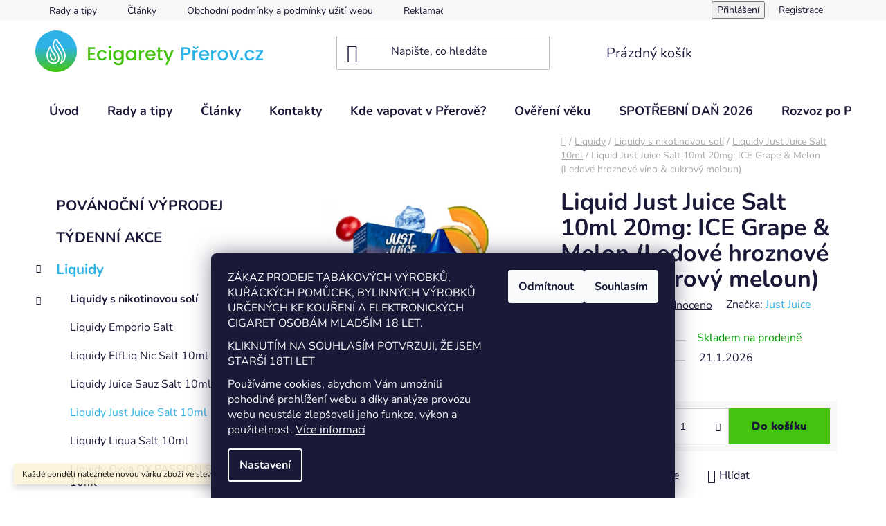

--- FILE ---
content_type: text/html; charset=utf-8
request_url: https://www.ecigaretyprerov.cz/liquid-just-juice-salt-10ml-20mg--ice-grape-melon--ledove-hroznove-vino-cukrovy-meloun/
body_size: 28732
content:
<!doctype html><html lang="cs" dir="ltr" class="header-background-light external-fonts-loaded"><head><meta charset="utf-8" /><meta name="viewport" content="width=device-width,initial-scale=1" /><title>Liquid Just Juice Salt 10ml 20mg: ICE Grape &amp; Melon (Ledové hroznové víno &amp; cukrový meloun) - EcigaretyPřerov.cz</title><link rel="preconnect" href="https://cdn.myshoptet.com" /><link rel="dns-prefetch" href="https://cdn.myshoptet.com" /><link rel="preload" href="https://cdn.myshoptet.com/prj/dist/master/cms/libs/jquery/jquery-1.11.3.min.js" as="script" /><link href="https://cdn.myshoptet.com/prj/dist/master/cms/templates/frontend_templates/shared/css/font-face/nunito.css" rel="stylesheet"><link href="https://cdn.myshoptet.com/prj/dist/master/shop/dist/font-shoptet-13.css.3c47e30adfa2e9e2683b.css" rel="stylesheet"><script>
dataLayer = [];
dataLayer.push({'shoptet' : {
    "pageId": 1042,
    "pageType": "productDetail",
    "currency": "CZK",
    "currencyInfo": {
        "decimalSeparator": ",",
        "exchangeRate": 1,
        "priceDecimalPlaces": 2,
        "symbol": "K\u010d",
        "symbolLeft": 0,
        "thousandSeparator": " "
    },
    "language": "cs",
    "projectId": 496130,
    "product": {
        "id": 3841,
        "guid": "ed8eb7ac-c37b-11ed-97a8-ecf4bbd5fcf2",
        "hasVariants": false,
        "codes": [
            {
                "code": 3803
            }
        ],
        "code": "3803",
        "name": "Liquid Just Juice Salt 10ml 20mg: ICE Grape & Melon (Ledov\u00e9 hroznov\u00e9 v\u00edno & cukrov\u00fd meloun)",
        "appendix": "",
        "weight": 0,
        "manufacturer": "Just Juice",
        "manufacturerGuid": "1EF87A1627936C5A868CDED553B61E53",
        "currentCategory": "Liquidy | Liquidy s nikotinovou sol\u00ed | Liquidy Just Juice Salt 10ml",
        "currentCategoryGuid": "2863f3ce-c375-11ed-adb3-246e96436e9c",
        "defaultCategory": "Liquidy | Liquidy s nikotinovou sol\u00ed | Liquidy Just Juice Salt 10ml",
        "defaultCategoryGuid": "2863f3ce-c375-11ed-adb3-246e96436e9c",
        "currency": "CZK",
        "priceWithVat": 239
    },
    "stocks": [
        {
            "id": 1,
            "title": "EcigaretyPrerov.cz",
            "isDeliveryPoint": 1,
            "visibleOnEshop": 1
        },
        {
            "id": "ext",
            "title": "Sklad",
            "isDeliveryPoint": 0,
            "visibleOnEshop": 1
        }
    ],
    "cartInfo": {
        "id": null,
        "freeShipping": false,
        "freeShippingFrom": null,
        "leftToFreeGift": {
            "formattedPrice": "0 K\u010d",
            "priceLeft": 0
        },
        "freeGift": false,
        "leftToFreeShipping": {
            "priceLeft": null,
            "dependOnRegion": null,
            "formattedPrice": null
        },
        "discountCoupon": [],
        "getNoBillingShippingPrice": {
            "withoutVat": 0,
            "vat": 0,
            "withVat": 0
        },
        "cartItems": [],
        "taxMode": "ORDINARY"
    },
    "cart": [],
    "customer": {
        "priceRatio": 1,
        "priceListId": 1,
        "groupId": null,
        "registered": false,
        "mainAccount": false
    }
}});
dataLayer.push({'cookie_consent' : {
    "marketing": "denied",
    "analytics": "denied"
}});
document.addEventListener('DOMContentLoaded', function() {
    shoptet.consent.onAccept(function(agreements) {
        if (agreements.length == 0) {
            return;
        }
        dataLayer.push({
            'cookie_consent' : {
                'marketing' : (agreements.includes(shoptet.config.cookiesConsentOptPersonalisation)
                    ? 'granted' : 'denied'),
                'analytics': (agreements.includes(shoptet.config.cookiesConsentOptAnalytics)
                    ? 'granted' : 'denied')
            },
            'event': 'cookie_consent'
        });
    });
});
</script>
<meta property="og:type" content="website"><meta property="og:site_name" content="ecigaretyprerov.cz"><meta property="og:url" content="https://www.ecigaretyprerov.cz/liquid-just-juice-salt-10ml-20mg--ice-grape-melon--ledove-hroznove-vino-cukrovy-meloun/"><meta property="og:title" content="Liquid Just Juice Salt 10ml 20mg: ICE Grape &amp; Melon (Ledové hroznové víno &amp; cukrový meloun) - EcigaretyPřerov.cz"><meta name="author" content="EcigaretyPřerov.cz"><meta name="web_author" content="Shoptet.cz"><meta name="dcterms.rightsHolder" content="www.ecigaretyprerov.cz"><meta name="robots" content="index,follow"><meta property="og:image" content="https://cdn.myshoptet.com/usr/www.ecigaretyprerov.cz/user/shop/big/3841_liquid-just-juice-salt-ice-grape-melon-10ml-11mg.jpg?654e206e"><meta property="og:description" content="Liquid Just Juice Salt 10ml 20mg: ICE Grape &amp; Melon (Ledové hroznové víno &amp; cukrový meloun). "><meta name="description" content="Liquid Just Juice Salt 10ml 20mg: ICE Grape &amp; Melon (Ledové hroznové víno &amp; cukrový meloun). "><meta property="product:price:amount" content="239"><meta property="product:price:currency" content="CZK"><style>:root {--color-primary: #2DB3E4;--color-primary-h: 196;--color-primary-s: 77%;--color-primary-l: 54%;--color-primary-hover: #2DB3E4;--color-primary-hover-h: 196;--color-primary-hover-s: 77%;--color-primary-hover-l: 54%;--color-secondary: #44C40E;--color-secondary-h: 102;--color-secondary-s: 87%;--color-secondary-l: 41%;--color-secondary-hover: #93c116;--color-secondary-hover-h: 76;--color-secondary-hover-s: 80%;--color-secondary-hover-l: 42%;--color-tertiary: #2DB3E4;--color-tertiary-h: 196;--color-tertiary-s: 77%;--color-tertiary-l: 54%;--color-tertiary-hover: #2DB3E4;--color-tertiary-hover-h: 196;--color-tertiary-hover-s: 77%;--color-tertiary-hover-l: 54%;--color-header-background: #ffffff;--template-font: "Nunito";--template-headings-font: "Nunito";--header-background-url: none;--cookies-notice-background: #1A1937;--cookies-notice-color: #F8FAFB;--cookies-notice-button-hover: #f5f5f5;--cookies-notice-link-hover: #27263f;--templates-update-management-preview-mode-content: "Náhled aktualizací šablony je aktivní pro váš prohlížeč."}</style>
    
    <link href="https://cdn.myshoptet.com/prj/dist/master/shop/dist/main-13.less.96035efb4db1532b3cd7.css" rel="stylesheet" />
            <link href="https://cdn.myshoptet.com/prj/dist/master/shop/dist/mobile-header-v1-13.less.629f2f48911e67d0188c.css" rel="stylesheet" />
    
    <script>var shoptet = shoptet || {};</script>
    <script src="https://cdn.myshoptet.com/prj/dist/master/shop/dist/main-3g-header.js.05f199e7fd2450312de2.js"></script>
<!-- User include --><!-- api 779(420) html code header -->
<script async charset="utf-8" src="//app.notifikuj.cz/js/notifikuj.min.js?id=6589aa69-82cd-41cd-8a7b-32242486c0a3"></script>
<!-- api 1004(637) html code header -->
<script>
      window.mehub = window.mehub || {};
      window.mehub.bonus = {
        businessId: 'dd231adf-7fc6-4871-9e88-0b2261e10680',
        addonId: '2b5672f9-fc4f-4669-90b7-adf04aac9b5f'
      }
    </script>
    
<!-- service 1004(637) html code header -->
<script src="https://mehub-framework.web.app/main.bundle.js?v=1"></script>
<!-- service 2358(1865) html code header -->
<link rel="stylesheet" href="https://cdn.myshoptet.com/addons/Shubacek/search_add_product/styles.header.min.css?2b2eb904f35b93c17c15e7580c3d13c74c9aab6f">
<!-- project html code header -->
<meta name="google-site-verification" content="BJ4gyy8DJBPY_2xHmSd4s6pN_jFJFq_89L9DFiMStrY" />
<!-- /User include --><link rel="shortcut icon" href="/favicon.ico" type="image/x-icon" /><link rel="canonical" href="https://www.ecigaretyprerov.cz/liquid-just-juice-salt-10ml-20mg--ice-grape-melon--ledove-hroznove-vino-cukrovy-meloun/" />    <script>
        var _hwq = _hwq || [];
        _hwq.push(['setKey', 'B3159437C854585BC6BD370B52FC966B']);
        _hwq.push(['setTopPos', '200']);
        _hwq.push(['showWidget', '21']);
        (function() {
            var ho = document.createElement('script');
            ho.src = 'https://cz.im9.cz/direct/i/gjs.php?n=wdgt&sak=B3159437C854585BC6BD370B52FC966B';
            var s = document.getElementsByTagName('script')[0]; s.parentNode.insertBefore(ho, s);
        })();
    </script>
    <!-- Global site tag (gtag.js) - Google Analytics -->
    <script async src="https://www.googletagmanager.com/gtag/js?id=G-JD5Z55QTHC"></script>
    <script>
        
        window.dataLayer = window.dataLayer || [];
        function gtag(){dataLayer.push(arguments);}
        

                    console.debug('default consent data');

            gtag('consent', 'default', {"ad_storage":"denied","analytics_storage":"denied","ad_user_data":"denied","ad_personalization":"denied","wait_for_update":500});
            dataLayer.push({
                'event': 'default_consent'
            });
        
        gtag('js', new Date());

        
                gtag('config', 'G-JD5Z55QTHC', {"groups":"GA4","send_page_view":false,"content_group":"productDetail","currency":"CZK","page_language":"cs"});
        
        
        
        
        
        
                    gtag('event', 'page_view', {"send_to":"GA4","page_language":"cs","content_group":"productDetail","currency":"CZK"});
        
                gtag('set', 'currency', 'CZK');

        gtag('event', 'view_item', {
            "send_to": "UA",
            "items": [
                {
                    "id": "3803",
                    "name": "Liquid Just Juice Salt 10ml 20mg: ICE Grape & Melon (Ledov\u00e9 hroznov\u00e9 v\u00edno & cukrov\u00fd meloun)",
                    "category": "Liquidy \/ Liquidy s nikotinovou sol\u00ed \/ Liquidy Just Juice Salt 10ml",
                                        "brand": "Just Juice",
                                                            "price": 197.52
                }
            ]
        });
        
        
        
        
        
                    gtag('event', 'view_item', {"send_to":"GA4","page_language":"cs","content_group":"productDetail","value":197.52000000000001,"currency":"CZK","items":[{"item_id":"3803","item_name":"Liquid Just Juice Salt 10ml 20mg: ICE Grape & Melon (Ledov\u00e9 hroznov\u00e9 v\u00edno & cukrov\u00fd meloun)","item_brand":"Just Juice","item_category":"Liquidy","item_category2":"Liquidy s nikotinovou sol\u00ed","item_category3":"Liquidy Just Juice Salt 10ml","price":197.52000000000001,"quantity":1,"index":0}]});
        
        
        
        
        
        
        
        document.addEventListener('DOMContentLoaded', function() {
            if (typeof shoptet.tracking !== 'undefined') {
                for (var id in shoptet.tracking.bannersList) {
                    gtag('event', 'view_promotion', {
                        "send_to": "UA",
                        "promotions": [
                            {
                                "id": shoptet.tracking.bannersList[id].id,
                                "name": shoptet.tracking.bannersList[id].name,
                                "position": shoptet.tracking.bannersList[id].position
                            }
                        ]
                    });
                }
            }

            shoptet.consent.onAccept(function(agreements) {
                if (agreements.length !== 0) {
                    console.debug('gtag consent accept');
                    var gtagConsentPayload =  {
                        'ad_storage': agreements.includes(shoptet.config.cookiesConsentOptPersonalisation)
                            ? 'granted' : 'denied',
                        'analytics_storage': agreements.includes(shoptet.config.cookiesConsentOptAnalytics)
                            ? 'granted' : 'denied',
                                                                                                'ad_user_data': agreements.includes(shoptet.config.cookiesConsentOptPersonalisation)
                            ? 'granted' : 'denied',
                        'ad_personalization': agreements.includes(shoptet.config.cookiesConsentOptPersonalisation)
                            ? 'granted' : 'denied',
                        };
                    console.debug('update consent data', gtagConsentPayload);
                    gtag('consent', 'update', gtagConsentPayload);
                    dataLayer.push(
                        { 'event': 'update_consent' }
                    );
                }
            });
        });
    </script>
<script>
    (function(t, r, a, c, k, i, n, g) { t['ROIDataObject'] = k;
    t[k]=t[k]||function(){ (t[k].q=t[k].q||[]).push(arguments) },t[k].c=i;n=r.createElement(a),
    g=r.getElementsByTagName(a)[0];n.async=1;n.src=c;g.parentNode.insertBefore(n,g)
    })(window, document, 'script', '//www.heureka.cz/ocm/sdk.js?source=shoptet&version=2&page=product_detail', 'heureka', 'cz');

    heureka('set_user_consent', 0);
</script>
</head><body class="desktop id-1042 in-liquidy-just-juice-salt-10ml template-13 type-product type-detail multiple-columns-body columns-mobile-2 columns-3 smart-labels-active ums_forms_redesign--off ums_a11y_category_page--on ums_discussion_rating_forms--off ums_flags_display_unification--on ums_a11y_login--on mobile-header-version-1"><noscript>
    <style>
        #header {
            padding-top: 0;
            position: relative !important;
            top: 0;
        }
        .header-navigation {
            position: relative !important;
        }
        .overall-wrapper {
            margin: 0 !important;
        }
        body:not(.ready) {
            visibility: visible !important;
        }
    </style>
    <div class="no-javascript">
        <div class="no-javascript__title">Musíte změnit nastavení vašeho prohlížeče</div>
        <div class="no-javascript__text">Podívejte se na: <a href="https://www.google.com/support/bin/answer.py?answer=23852">Jak povolit JavaScript ve vašem prohlížeči</a>.</div>
        <div class="no-javascript__text">Pokud používáte software na blokování reklam, může být nutné povolit JavaScript z této stránky.</div>
        <div class="no-javascript__text">Děkujeme.</div>
    </div>
</noscript>

        <div id="fb-root"></div>
        <script>
            window.fbAsyncInit = function() {
                FB.init({
//                    appId            : 'your-app-id',
                    autoLogAppEvents : true,
                    xfbml            : true,
                    version          : 'v19.0'
                });
            };
        </script>
        <script async defer crossorigin="anonymous" src="https://connect.facebook.net/cs_CZ/sdk.js"></script>    <div class="siteCookies siteCookies--bottom siteCookies--dark js-siteCookies" role="dialog" data-testid="cookiesPopup" data-nosnippet>
        <div class="siteCookies__form">
            <div class="siteCookies__content">
                <div class="siteCookies__text">
                    <p>ZÁKAZ PRODEJE TABÁKOVÝCH VÝROBKŮ, KUŘÁCKÝCH POMŮCEK, BYLINNÝCH VÝROBKŮ URČENÝCH KE KOUŘENÍ A ELEKTRONICKÝCH CIGARET OSOBÁM MLADŠÍM 18 LET.</p>
<p><span>KLIKNUTÍM NA SOUHLASÍM POTVRZUJI, ŽE JSEM STARŠÍ 18TI LET</span></p>
Používáme cookies, abychom Vám umožnili pohodlné prohlížení webu a díky analýze provozu webu neustále zlepšovali jeho funkce, výkon a použitelnost. <a href="/podminky-ochrany-osobnich-udaju/" target="_blank" rel="noopener noreferrer">Více informací</a>
                </div>
                <p class="siteCookies__links">
                    <button class="siteCookies__link js-cookies-settings" aria-label="Nastavení cookies" data-testid="cookiesSettings">Nastavení</button>
                </p>
            </div>
            <div class="siteCookies__buttonWrap">
                                    <button class="siteCookies__button js-cookiesConsentSubmit" value="reject" aria-label="Odmítnout cookies" data-testid="buttonCookiesReject">Odmítnout</button>
                                <button class="siteCookies__button js-cookiesConsentSubmit" value="all" aria-label="Přijmout cookies" data-testid="buttonCookiesAccept">Souhlasím</button>
            </div>
        </div>
        <script>
            document.addEventListener("DOMContentLoaded", () => {
                const siteCookies = document.querySelector('.js-siteCookies');
                document.addEventListener("scroll", shoptet.common.throttle(() => {
                    const st = document.documentElement.scrollTop;
                    if (st > 1) {
                        siteCookies.classList.add('siteCookies--scrolled');
                    } else {
                        siteCookies.classList.remove('siteCookies--scrolled');
                    }
                }, 100));
            });
        </script>
    </div>
<a href="#content" class="skip-link sr-only">Přejít na obsah</a><div class="overall-wrapper"><div class="site-msg information"><div class="container"><div class="text">Každé pondělí naleznete novou várku zboží ve slevě v sekci TÝDENNÍ AKCE</div><div class="close js-close-information-msg"></div></div></div><div class="user-action"><div class="container">
    <div class="user-action-in">
                    <div id="login" class="user-action-login popup-widget login-widget" role="dialog" aria-labelledby="loginHeading">
        <div class="popup-widget-inner">
                            <h2 id="loginHeading">Přihlášení k vašemu účtu</h2><div id="customerLogin"><form action="/action/Customer/Login/" method="post" id="formLoginIncluded" class="csrf-enabled formLogin" data-testid="formLogin"><input type="hidden" name="referer" value="" /><div class="form-group"><div class="input-wrapper email js-validated-element-wrapper no-label"><input type="email" name="email" class="form-control" autofocus placeholder="E-mailová adresa (např. jan@novak.cz)" data-testid="inputEmail" autocomplete="email" required /></div></div><div class="form-group"><div class="input-wrapper password js-validated-element-wrapper no-label"><input type="password" name="password" class="form-control" placeholder="Heslo" data-testid="inputPassword" autocomplete="current-password" required /><span class="no-display">Nemůžete vyplnit toto pole</span><input type="text" name="surname" value="" class="no-display" /></div></div><div class="form-group"><div class="login-wrapper"><button type="submit" class="btn btn-secondary btn-text btn-login" data-testid="buttonSubmit">Přihlásit se</button><div class="password-helper"><a href="/registrace/" data-testid="signup" rel="nofollow">Nová registrace</a><a href="/klient/zapomenute-heslo/" rel="nofollow">Zapomenuté heslo</a></div></div></div></form>
</div>                    </div>
    </div>

                <div id="cart-widget" class="user-action-cart popup-widget cart-widget loader-wrapper" data-testid="popupCartWidget" role="dialog" aria-hidden="true">
            <div class="popup-widget-inner cart-widget-inner place-cart-here">
                <div class="loader-overlay">
                    <div class="loader"></div>
                </div>
            </div>
        </div>
    </div>
</div>
</div><div class="top-navigation-bar" data-testid="topNavigationBar">

    <div class="container">

                            <div class="top-navigation-menu">
                <ul class="top-navigation-bar-menu">
                                            <li class="top-navigation-menu-item-955">
                            <a href="/rady-a-tipy/" title="Rady a tipy">Rady a tipy</a>
                        </li>
                                            <li class="top-navigation-menu-item-958">
                            <a href="/clanky-/" title="Články">Články</a>
                        </li>
                                            <li class="top-navigation-menu-item-39">
                            <a href="/obchodni-podminky-a-podminky-uziti-webu/" title="Obchodní podmínky a podmínky užití webu">Obchodní podmínky a podmínky užití webu</a>
                        </li>
                                            <li class="top-navigation-menu-item-1113">
                            <a href="/reklamacni-formular/" title="Reklamační formulář">Reklamační formulář</a>
                        </li>
                                            <li class="top-navigation-menu-item-691">
                            <a href="/zasady-zpracovani-osobnich-udaju/" title="Zásady zpracování osobních údajů">Zásady zpracování osobních údajů</a>
                        </li>
                                            <li class="top-navigation-menu-item-29">
                            <a href="/kontakty/" title="Kontakty">Kontakty</a>
                        </li>
                                    </ul>
                <div class="top-navigation-menu-trigger">Více</div>
                <ul class="top-navigation-bar-menu-helper"></ul>
            </div>
        
        <div class="top-navigation-tools">
                        <button class="top-nav-button top-nav-button-login toggle-window" type="button" data-target="login" aria-haspopup="dialog" aria-controls="login" aria-expanded="false" data-testid="signin"><span>Přihlášení</span></button>
    <a href="/registrace/" class="top-nav-button top-nav-button-register" data-testid="headerSignup">Registrace</a>
        </div>

    </div>

</div>
<header id="header">
        <div class="header-top">
            <div class="container navigation-wrapper header-top-wrapper">
                <div class="site-name"><a href="/" data-testid="linkWebsiteLogo"><img src="https://cdn.myshoptet.com/usr/www.ecigaretyprerov.cz/user/logos/logo_ecigaretyprerov.png" alt="EcigaretyPřerov.cz" fetchpriority="low" /></a></div>                <div class="search" itemscope itemtype="https://schema.org/WebSite">
                    <meta itemprop="headline" content="Liquidy Just Juice Salt 10ml"/><meta itemprop="url" content="https://www.ecigaretyprerov.cz"/><meta itemprop="text" content="Liquid Just Juice Salt 10ml 20mg: ICE Grape &amp;amp; Melon (Ledové hroznové víno &amp;amp; cukrový meloun). "/>                    <form action="/action/ProductSearch/prepareString/" method="post"
    id="formSearchForm" class="search-form compact-form js-search-main"
    itemprop="potentialAction" itemscope itemtype="https://schema.org/SearchAction" data-testid="searchForm">
    <fieldset>
        <meta itemprop="target"
            content="https://www.ecigaretyprerov.cz/vyhledavani/?string={string}"/>
        <input type="hidden" name="language" value="cs"/>
        
            
    <span class="search-input-icon" aria-hidden="true"></span>

<input
    type="search"
    name="string"
        class="query-input form-control search-input js-search-input"
    placeholder="Napište, co hledáte"
    autocomplete="off"
    required
    itemprop="query-input"
    aria-label="Vyhledávání"
    data-testid="searchInput"
>
            <button type="submit" class="btn btn-default search-button" data-testid="searchBtn">Hledat</button>
        
    </fieldset>
</form>
                </div>
                <div class="navigation-buttons">
                    <a href="#" class="toggle-window" data-target="search" data-testid="linkSearchIcon"><span class="sr-only">Hledat</span></a>
                        
    <a href="/kosik/" class="btn btn-icon toggle-window cart-count" data-target="cart" data-hover="true" data-redirect="true" data-testid="headerCart" rel="nofollow" aria-haspopup="dialog" aria-expanded="false" aria-controls="cart-widget">
        
                <span class="sr-only">Nákupní košík</span>
        
            <span class="cart-price visible-lg-inline-block" data-testid="headerCartPrice">
                                    Prázdný košík                            </span>
        
    
            </a>
                    <a href="#" class="toggle-window" data-target="navigation" data-testid="hamburgerMenu"></a>
                </div>
            </div>
        </div>
        <div class="header-bottom">
            <div class="container navigation-wrapper header-bottom-wrapper js-navigation-container">
                <nav id="navigation" aria-label="Hlavní menu" data-collapsible="true"><div class="navigation-in menu"><ul class="menu-level-1" role="menubar" data-testid="headerMenuItems"><li class="menu-item-external-19" role="none"><a href="https://496130.myshoptet.com/" data-testid="headerMenuItem" role="menuitem" aria-expanded="false"><b>Úvod</b></a></li>
<li class="menu-item-955" role="none"><a href="/rady-a-tipy/" data-testid="headerMenuItem" role="menuitem" aria-expanded="false"><b>Rady a tipy</b></a></li>
<li class="menu-item-958" role="none"><a href="/clanky-/" data-testid="headerMenuItem" role="menuitem" aria-expanded="false"><b>Články</b></a></li>
<li class="menu-item-29" role="none"><a href="/kontakty/" data-testid="headerMenuItem" role="menuitem" aria-expanded="false"><b>Kontakty</b></a></li>
<li class="menu-item-1120" role="none"><a href="/kde-vapovat-v-prerove/" data-testid="headerMenuItem" role="menuitem" aria-expanded="false"><b>Kde vapovat v Přerově?</b></a></li>
<li class="menu-item-1116" role="none"><a href="/overeni-veku/" data-testid="headerMenuItem" role="menuitem" aria-expanded="false"><b>Ověření věku</b></a></li>
<li class="menu-item-1123" role="none"><a href="/spotrebni-dan-na-e-cigarety-v-roce-2026/" data-testid="headerMenuItem" role="menuitem" aria-expanded="false"><b>SPOTŘEBNÍ DAŇ 2026</b></a></li>
<li class="menu-item-1135" role="none"><a href="/express-rozvoz-po-prerove-wolt-drive/" data-testid="headerMenuItem" role="menuitem" aria-expanded="false"><b>Rozvoz po Přerově</b></a></li>
<li class="appended-category menu-item-862" role="none"><a href="/vyprodej/"><b>POVÁNOČNÍ VÝPRODEJ</b></a></li><li class="appended-category menu-item-1157" role="none"><a href="/tydenni-akce/"><b>TÝDENNÍ AKCE</b></a></li><li class="appended-category menu-item-949 ext" role="none"><a href="/liquidy/"><b>Liquidy</b><span class="submenu-arrow" role="menuitem"></span></a><ul class="menu-level-2 menu-level-2-appended" role="menu"><li class="menu-item-1030" role="none"><a href="/liquidy-s-nikotinovou-soli/" data-testid="headerMenuItem" role="menuitem"><span>Liquidy s nikotinovou solí</span></a></li><li class="menu-item-1033" role="none"><a href="/liquidy-s-klasickym--volnym--nikotinem/" data-testid="headerMenuItem" role="menuitem"><span>Liquidy s klasickým (volným) nikotinem</span></a></li></ul></li><li class="appended-category menu-item-736 ext" role="none"><a href="/prichute--pro-michani-liquidu/"><b>Příchutě pro míchání liquidů (aromata)</b><span class="submenu-arrow" role="menuitem"></span></a><ul class="menu-level-2 menu-level-2-appended" role="menu"><li class="menu-item-967" role="none"><a href="/klasicka-aromata--prichute/" data-testid="headerMenuItem" role="menuitem"><span>Klasická aromata (příchutě)</span></a></li><li class="menu-item-970" role="none"><a href="/prichute-shake-and-vape--longfill/" data-testid="headerMenuItem" role="menuitem"><span>Příchutě Shake and Vape (longfill)</span></a></li></ul></li><li class="appended-category menu-item-790 ext" role="none"><a href="/baze-a-boostery/"><b>Báze a boostery pro míchání liquidů</b><span class="submenu-arrow" role="menuitem"></span></a><ul class="menu-level-2 menu-level-2-appended" role="menu"><li class="menu-item-793" role="none"><a href="/baze-imperia-5x10ml/" data-testid="headerMenuItem" role="menuitem"><span>Báze/boostery 5x10ml s nikotinem</span></a></li><li class="menu-item-823" role="none"><a href="/baze-imperia-beznikotinove/" data-testid="headerMenuItem" role="menuitem"><span>Báze bez nikotinu</span></a></li><li class="menu-item-883" role="none"><a href="/baze-imperia-10ml/" data-testid="headerMenuItem" role="menuitem"><span>Báze/booster 1x10ml s nikotinem</span></a></li></ul></li><li class="appended-category menu-item-832 ext" role="none"><a href="/elektronicke-cigarety-gripy/"><b>Elektronické cigarety &amp; gripy</b><span class="submenu-arrow" role="menuitem"></span></a><ul class="menu-level-2 menu-level-2-appended" role="menu"><li class="menu-item-835" role="none"><a href="/e-cigarety--all-in-one-/" data-testid="headerMenuItem" role="menuitem"><span>E-cigarety &quot;ALL IN ONE&quot;</span></a></li><li class="menu-item-889" role="none"><a href="/gripy--full-kit/" data-testid="headerMenuItem" role="menuitem"><span>Gripy &quot;FULL KIT&quot;</span></a></li><li class="menu-item-895" role="none"><a href="/gripy--easy-kit/" data-testid="headerMenuItem" role="menuitem"><span>Gripy &quot;EASY KIT&quot;</span></a></li></ul></li><li class="appended-category menu-item-985 ext" role="none"><a href="/jednorazove-e-cigarety/"><b>Jednorázové e-cigarety</b><span class="submenu-arrow" role="menuitem"></span></a><ul class="menu-level-2 menu-level-2-appended" role="menu"><li class="menu-item-1172" role="none"><a href="/oxva-slimstick--dobijeci-baterie--menitelne-cartridge/" data-testid="headerMenuItem" role="menuitem"><span>Oxva SlimStick (dobíjecí baterie, měnitelné cartridge)</span></a></li><li class="menu-item-1095" role="none"><a href="/elf-bar-elfa--lze-dobit-a-doplnit/" data-testid="headerMenuItem" role="menuitem"><span>Elf Bar ELFA (dobíjecí baterie, měnitelné cartridge)</span></a></li><li class="menu-item-1132" role="none"><a href="/oxbar/" data-testid="headerMenuItem" role="menuitem"><span>Oxbar (klasické jednorázové ecigarety)</span></a></li></ul></li><li class="appended-category menu-item-709 ext" role="none"><a href="/zhavici-hlavy-cartridge/"><b>Žhavící hlavy &amp; Cartridge</b><span class="submenu-arrow" role="menuitem"></span></a><ul class="menu-level-2 menu-level-2-appended" role="menu"><li class="menu-item-1059" role="none"><a href="/aramax/" data-testid="headerMenuItem" role="menuitem"><span>Aramax</span></a></li><li class="menu-item-1062" role="none"><a href="/aspire/" data-testid="headerMenuItem" role="menuitem"><span>Aspire</span></a></li><li class="menu-item-1065" role="none"><a href="/dotmod/" data-testid="headerMenuItem" role="menuitem"><span>Dotmod</span></a></li><li class="menu-item-1068" role="none"><a href="/geekvape/" data-testid="headerMenuItem" role="menuitem"><span>GeekVape</span></a></li><li class="menu-item-1071" role="none"><a href="/ismoka-eleaf/" data-testid="headerMenuItem" role="menuitem"><span>Ismoka-Eleaf</span></a></li><li class="menu-item-1074" role="none"><a href="/joyetech/" data-testid="headerMenuItem" role="menuitem"><span>Joyetech</span></a></li><li class="menu-item-1077" role="none"><a href="/kangertech/" data-testid="headerMenuItem" role="menuitem"><span>Kangertech</span></a></li><li class="menu-item-1169" role="none"><a href="/lost-vape/" data-testid="headerMenuItem" role="menuitem"><span>Lost Vape</span></a></li><li class="menu-item-1080" role="none"><a href="/oxva/" data-testid="headerMenuItem" role="menuitem"><span>Oxva</span></a></li><li class="menu-item-1083" role="none"><a href="/smoktech/" data-testid="headerMenuItem" role="menuitem"><span>Smoktech</span></a></li><li class="menu-item-1086" role="none"><a href="/uwell/" data-testid="headerMenuItem" role="menuitem"><span>Uwell</span></a></li><li class="menu-item-1089" role="none"><a href="/vaporesso/" data-testid="headerMenuItem" role="menuitem"><span>Vaporesso</span></a></li><li class="menu-item-1092" role="none"><a href="/voopoo/" data-testid="headerMenuItem" role="menuitem"><span>VooPoo</span></a></li></ul></li><li class="appended-category menu-item-718 ext" role="none"><a href="/clearomizery-rda--rta--rdta/"><b>Clearomizery &amp; RDA, RTA, RDTA</b><span class="submenu-arrow" role="menuitem"></span></a><ul class="menu-level-2 menu-level-2-appended" role="menu"><li class="menu-item-721" role="none"><a href="/clearomizery--na-tovarni-zhavici-hlavy/" data-testid="headerMenuItem" role="menuitem"><span>Clearomizery (na tovární žhavící hlavy)</span></a></li><li class="menu-item-910" role="none"><a href="/rda--rta--rdta/" data-testid="headerMenuItem" role="menuitem"><span>RDA, RTA, RDTA</span></a></li></ul></li><li class="appended-category menu-item-724" role="none"><a href="/baterie-nabijecky/"><b>Baterie &amp; nabíječky</b></a></li><li class="appended-category menu-item-712 ext" role="none"><a href="/prislusenstvi/"><b>Příslušenství</b><span class="submenu-arrow" role="menuitem"></span></a><ul class="menu-level-2 menu-level-2-appended" role="menu"><li class="menu-item-715" role="none"><a href="/naustky/" data-testid="headerMenuItem" role="menuitem"><span>Náustky</span></a></li><li class="menu-item-727" role="none"><a href="/lahvicky/" data-testid="headerMenuItem" role="menuitem"><span>Lahvičky</span></a></li><li class="menu-item-733" role="none"><a href="/diy--odporove-draty--zhavici-spiralky--vata--prislusenstvi/" data-testid="headerMenuItem" role="menuitem"><span>DIY: odporové dráty, žhavící spirálky, vata, příslušenství</span></a></li><li class="menu-item-745" role="none"><a href="/ostatni/" data-testid="headerMenuItem" role="menuitem"><span>Ostatní</span></a></li><li class="menu-item-799" role="none"><a href="/sklicka/" data-testid="headerMenuItem" role="menuitem"><span>Sklíčka</span></a></li><li class="menu-item-820" role="none"><a href="/ochranne-gumicky/" data-testid="headerMenuItem" role="menuitem"><span>Ochranné gumičky</span></a></li><li class="menu-item-1126" role="none"><a href="/vape-samolepky/" data-testid="headerMenuItem" role="menuitem"><span>Vape Samolepky</span></a></li></ul></li></ul>
    <ul class="navigationActions" role="menu">
                            <li role="none">
                                    <a href="/login/?backTo=%2Fliquid-just-juice-salt-10ml-20mg--ice-grape-melon--ledove-hroznove-vino-cukrovy-meloun%2F" rel="nofollow" data-testid="signin" role="menuitem"><span>Přihlášení</span></a>
                            </li>
                        </ul>
</div><span class="navigation-close"></span></nav><div class="menu-helper" data-testid="hamburgerMenu"><span>Více</span></div>
            </div>
        </div>
    </header><!-- / header -->


<div id="content-wrapper" class="container content-wrapper">
    
                                <div class="breadcrumbs navigation-home-icon-wrapper" itemscope itemtype="https://schema.org/BreadcrumbList">
                                                                            <span id="navigation-first" data-basetitle="EcigaretyPřerov.cz" itemprop="itemListElement" itemscope itemtype="https://schema.org/ListItem">
                <a href="/" itemprop="item" class="navigation-home-icon"><span class="sr-only" itemprop="name">Domů</span></a>
                <span class="navigation-bullet">/</span>
                <meta itemprop="position" content="1" />
            </span>
                                <span id="navigation-1" itemprop="itemListElement" itemscope itemtype="https://schema.org/ListItem">
                <a href="/liquidy/" itemprop="item" data-testid="breadcrumbsSecondLevel"><span itemprop="name">Liquidy</span></a>
                <span class="navigation-bullet">/</span>
                <meta itemprop="position" content="2" />
            </span>
                                <span id="navigation-2" itemprop="itemListElement" itemscope itemtype="https://schema.org/ListItem">
                <a href="/liquidy-s-nikotinovou-soli/" itemprop="item" data-testid="breadcrumbsSecondLevel"><span itemprop="name">Liquidy s nikotinovou solí</span></a>
                <span class="navigation-bullet">/</span>
                <meta itemprop="position" content="3" />
            </span>
                                <span id="navigation-3" itemprop="itemListElement" itemscope itemtype="https://schema.org/ListItem">
                <a href="/liquidy-just-juice-salt-10ml/" itemprop="item" data-testid="breadcrumbsSecondLevel"><span itemprop="name">Liquidy Just Juice Salt 10ml</span></a>
                <span class="navigation-bullet">/</span>
                <meta itemprop="position" content="4" />
            </span>
                                            <span id="navigation-4" itemprop="itemListElement" itemscope itemtype="https://schema.org/ListItem" data-testid="breadcrumbsLastLevel">
                <meta itemprop="item" content="https://www.ecigaretyprerov.cz/liquid-just-juice-salt-10ml-20mg--ice-grape-melon--ledove-hroznove-vino-cukrovy-meloun/" />
                <meta itemprop="position" content="5" />
                <span itemprop="name" data-title="Liquid Just Juice Salt 10ml 20mg: ICE Grape &amp; Melon (Ledové hroznové víno &amp; cukrový meloun)">Liquid Just Juice Salt 10ml 20mg: ICE Grape &amp; Melon (Ledové hroznové víno &amp; cukrový meloun) <span class="appendix"></span></span>
            </span>
            </div>
            
    <div class="content-wrapper-in">
                                                <aside class="sidebar sidebar-left"  data-testid="sidebarMenu">
                                                                                                <div class="sidebar-inner">
                                                                                                        <div class="box box-bg-variant box-categories">    <div class="skip-link__wrapper">
        <span id="categories-start" class="skip-link__target js-skip-link__target sr-only" tabindex="-1">&nbsp;</span>
        <a href="#categories-end" class="skip-link skip-link--start sr-only js-skip-link--start">Přeskočit kategorie</a>
    </div>




<div id="categories"><div class="categories cat-01 external" id="cat-862"><div class="topic"><a href="/vyprodej/">POVÁNOČNÍ VÝPRODEJ<span class="cat-trigger">&nbsp;</span></a></div></div><div class="categories cat-02 expanded" id="cat-1157"><div class="topic"><a href="/tydenni-akce/">TÝDENNÍ AKCE<span class="cat-trigger">&nbsp;</span></a></div></div><div class="categories cat-01 expandable active expanded" id="cat-949"><div class="topic child-active"><a href="/liquidy/">Liquidy<span class="cat-trigger">&nbsp;</span></a></div>

                    <ul class=" active expanded">
                                        <li class="
                                 expandable                 expanded                ">
                <a href="/liquidy-s-nikotinovou-soli/">
                    Liquidy s nikotinovou solí
                    <span class="cat-trigger">&nbsp;</span>                </a>
                                                            

                    <ul class=" active expanded">
                                        <li >
                <a href="/liquidy-emporio-salt/">
                    Liquidy Emporio Salt
                                    </a>
                                                                </li>
                                <li >
                <a href="/liquidy-elfliq-nic-salt-10ml/">
                    Liquidy ElfLiq Nic Salt 10ml
                                    </a>
                                                                </li>
                                <li >
                <a href="/liquidy-juice-sauz-salt-10ml/">
                    Liquidy Juice Sauz Salt 10ml
                                    </a>
                                                                </li>
                                <li class="
                active                                                 ">
                <a href="/liquidy-just-juice-salt-10ml/">
                    Liquidy Just Juice Salt 10ml
                                    </a>
                                                                </li>
                                <li >
                <a href="/liquidy-liqua-salt-10ml/">
                    Liquidy Liqua Salt 10ml
                                    </a>
                                                                </li>
                                <li >
                <a href="/liquidy-oxva-ox-passion-salts-10ml/">
                    Liquidy Oxva OX PASSION Salts 10ml
                                    </a>
                                                                </li>
                                <li >
                <a href="/liquidy-riot-bar-edtn-salt/">
                    Liquidy Riot BAR EDTN Salt 10ml
                                    </a>
                                                                </li>
                </ul>
    
                                                </li>
                                <li class="
                                 expandable                 expanded                ">
                <a href="/liquidy-s-klasickym--volnym--nikotinem/">
                    Liquidy s klasickým (volným) nikotinem
                    <span class="cat-trigger">&nbsp;</span>                </a>
                                                            

                    <ul class=" expanded">
                                        <li class="
                                 expandable                                 external">
                <a href="/liquidy-liqua-elements/">
                    Liquidy LIQUA Elements
                    <span class="cat-trigger">&nbsp;</span>                </a>
                                                            

    
                                                </li>
                                <li class="
                                 expandable                                 external">
                <a href="/liquidy-dekang-fifty/">
                    Liquidy DEKANG Fifty
                    <span class="cat-trigger">&nbsp;</span>                </a>
                                                            

    
                                                </li>
                </ul>
    
                                                </li>
                </ul>
    </div><div class="categories cat-02 expandable external" id="cat-736"><div class="topic"><a href="/prichute--pro-michani-liquidu/">Příchutě pro míchání liquidů (aromata)<span class="cat-trigger">&nbsp;</span></a></div>

    </div><div class="categories cat-01 expandable external" id="cat-790"><div class="topic"><a href="/baze-a-boostery/">Báze a boostery pro míchání liquidů<span class="cat-trigger">&nbsp;</span></a></div>

    </div><div class="categories cat-02 expandable external" id="cat-832"><div class="topic"><a href="/elektronicke-cigarety-gripy/">Elektronické cigarety &amp; gripy<span class="cat-trigger">&nbsp;</span></a></div>

    </div><div class="categories cat-01 expandable expanded" id="cat-985"><div class="topic"><a href="/jednorazove-e-cigarety/">Jednorázové e-cigarety<span class="cat-trigger">&nbsp;</span></a></div>

                    <ul class=" expanded">
                                        <li >
                <a href="/oxva-slimstick--dobijeci-baterie--menitelne-cartridge/">
                    Oxva SlimStick (dobíjecí baterie, měnitelné cartridge)
                                    </a>
                                                                </li>
                                <li >
                <a href="/elf-bar-elfa--lze-dobit-a-doplnit/">
                    Elf Bar ELFA (dobíjecí baterie, měnitelné cartridge)
                                    </a>
                                                                </li>
                                <li >
                <a href="/oxbar/">
                    Oxbar (klasické jednorázové ecigarety)
                                    </a>
                                                                </li>
                </ul>
    </div><div class="categories cat-02 expandable external" id="cat-709"><div class="topic"><a href="/zhavici-hlavy-cartridge/">Žhavící hlavy &amp; Cartridge<span class="cat-trigger">&nbsp;</span></a></div>

    </div><div class="categories cat-01 expandable external" id="cat-718"><div class="topic"><a href="/clearomizery-rda--rta--rdta/">Clearomizery &amp; RDA, RTA, RDTA<span class="cat-trigger">&nbsp;</span></a></div>

    </div><div class="categories cat-02 external" id="cat-724"><div class="topic"><a href="/baterie-nabijecky/">Baterie &amp; nabíječky<span class="cat-trigger">&nbsp;</span></a></div></div><div class="categories cat-01 expandable external" id="cat-712"><div class="topic"><a href="/prislusenstvi/">Příslušenství<span class="cat-trigger">&nbsp;</span></a></div>

    </div>        </div>

    <div class="skip-link__wrapper">
        <a href="#categories-start" class="skip-link skip-link--end sr-only js-skip-link--end" tabindex="-1" hidden>Přeskočit kategorie</a>
        <span id="categories-end" class="skip-link__target js-skip-link__target sr-only" tabindex="-1">&nbsp;</span>
    </div>
</div>
                                                                                                                                                                            <div class="box box-bg-default box-sm box-topProducts">        <div class="top-products-wrapper js-top10" >
        <h4><span>Top 10 produktů</span></h4>
        <ol class="top-products">
                            <li class="display-image">
                                            <a href="/nahradni-cartridge-oxva-xlim-v3-top-fill--0-8ohm/" class="top-products-image">
                            <img src="data:image/svg+xml,%3Csvg%20width%3D%22100%22%20height%3D%22100%22%20xmlns%3D%22http%3A%2F%2Fwww.w3.org%2F2000%2Fsvg%22%3E%3C%2Fsvg%3E" alt="oxvapro cartridge" width="100" height="100"  data-src="https://cdn.myshoptet.com/usr/www.ecigaretyprerov.cz/user/shop/related/4209_oxvapro-cartridge.jpg?654e206e" fetchpriority="low" />
                        </a>
                                        <a href="/nahradni-cartridge-oxva-xlim-v3-top-fill--0-8ohm/" class="top-products-content">
                        <span class="top-products-name">  Náhradní cartridge OXVA Xlim V3 Top Fill (0,8ohm)</span>
                        
                                                        <strong>
                                99 Kč
                                

                            </strong>
                                                    
                    </a>
                </li>
                            <li class="display-image">
                                            <a href="/booster-emporio-salt-shot-fifty-50pg-50vg-5x10ml-20mg/" class="top-products-image">
                            <img src="data:image/svg+xml,%3Csvg%20width%3D%22100%22%20height%3D%22100%22%20xmlns%3D%22http%3A%2F%2Fwww.w3.org%2F2000%2Fsvg%22%3E%3C%2Fsvg%3E" alt="emporio booster salt shot fifty 5x10ml 20mg" width="100" height="100"  data-src="https://cdn.myshoptet.com/usr/www.ecigaretyprerov.cz/user/shop/related/2446_emporio-booster-salt-shot-fifty-5x10ml-20mg.jpg?68e8bf10" fetchpriority="low" />
                        </a>
                                        <a href="/booster-emporio-salt-shot-fifty-50pg-50vg-5x10ml-20mg/" class="top-products-content">
                        <span class="top-products-name">  Booster Emporio SALT SHOT Fifty 50PG-50VG 5x10ml 20mg</span>
                        
                                                        <strong>
                                709 Kč
                                

                            </strong>
                                                    
                    </a>
                </li>
                            <li class="display-image">
                                            <a href="/nahradni-cartridge-oxva-xlim-v3-top-fill--0-6ohm/" class="top-products-image">
                            <img src="data:image/svg+xml,%3Csvg%20width%3D%22100%22%20height%3D%22100%22%20xmlns%3D%22http%3A%2F%2Fwww.w3.org%2F2000%2Fsvg%22%3E%3C%2Fsvg%3E" alt="oxvapro cartridge" width="100" height="100"  data-src="https://cdn.myshoptet.com/usr/www.ecigaretyprerov.cz/user/shop/related/4206_oxvapro-cartridge.jpg?654e206e" fetchpriority="low" />
                        </a>
                                        <a href="/nahradni-cartridge-oxva-xlim-v3-top-fill--0-6ohm/" class="top-products-content">
                        <span class="top-products-name">  Náhradní cartridge OXVA Xlim V3 Top Fill (0,6ohm)</span>
                        
                                                        <strong>
                                99 Kč
                                

                            </strong>
                                                    
                    </a>
                </li>
                            <li class="display-image">
                                            <a href="/booster-liqua-nic-salt-shot-20mg-50vg-50pg-10ml/" class="top-products-image">
                            <img src="data:image/svg+xml,%3Csvg%20width%3D%22100%22%20height%3D%22100%22%20xmlns%3D%22http%3A%2F%2Fwww.w3.org%2F2000%2Fsvg%22%3E%3C%2Fsvg%3E" alt="nic salt shot 5050" width="100" height="100"  data-src="https://cdn.myshoptet.com/usr/www.ecigaretyprerov.cz/user/shop/related/5807_nic-salt-shot-5050.png?67f3d35e" fetchpriority="low" />
                        </a>
                                        <a href="/booster-liqua-nic-salt-shot-20mg-50vg-50pg-10ml/" class="top-products-content">
                        <span class="top-products-name">  Booster Liqua Nic Salt Shot 20mg 50VG/50PG 10ml</span>
                        
                                                        <strong>
                                135 Kč
                                

                            </strong>
                                                    
                    </a>
                </li>
                            <li class="display-image">
                                            <a href="/booster-emporio-salt-shot-dripper-5x10ml-20mg/" class="top-products-image">
                            <img src="data:image/svg+xml,%3Csvg%20width%3D%22100%22%20height%3D%22100%22%20xmlns%3D%22http%3A%2F%2Fwww.w3.org%2F2000%2Fsvg%22%3E%3C%2Fsvg%3E" alt="booster emporio salt shot dripper 5x10ml 20mg" width="100" height="100"  data-src="https://cdn.myshoptet.com/usr/www.ecigaretyprerov.cz/user/shop/related/2443_booster-emporio-salt-shot-dripper-5x10ml-20mg.jpg?654e206e" fetchpriority="low" />
                        </a>
                                        <a href="/booster-emporio-salt-shot-dripper-5x10ml-20mg/" class="top-products-content">
                        <span class="top-products-name">  Booster Emporio SALT SHOT Dripper 30PG-70VG 5x10ml 20mg</span>
                        
                                                        <strong>
                                709 Kč
                                

                            </strong>
                                                    
                    </a>
                </li>
                            <li class="display-image">
                                            <a href="/liquid-dekang-fifty-desert-ship-10ml-11mg/" class="top-products-image">
                            <img src="data:image/svg+xml,%3Csvg%20width%3D%22100%22%20height%3D%22100%22%20xmlns%3D%22http%3A%2F%2Fwww.w3.org%2F2000%2Fsvg%22%3E%3C%2Fsvg%3E" alt="liquid dekang desert ship 10ml 11mg" width="100" height="100"  data-src="https://cdn.myshoptet.com/usr/www.ecigaretyprerov.cz/user/shop/related/241_liquid-dekang-desert-ship-10ml-11mg.jpg?664dd4ae" fetchpriority="low" />
                        </a>
                                        <a href="/liquid-dekang-fifty-desert-ship-10ml-11mg/" class="top-products-content">
                        <span class="top-products-name">  Liquid Dekang Fifty Desert ship 10ml - 11mg</span>
                        
                                                        <strong>
                                195 Kč
                                

                            </strong>
                                                    
                    </a>
                </li>
                            <li class="display-image">
                                            <a href="/oxva-nexlim-crc-cartridge-0-8ohm-4ml/" class="top-products-image">
                            <img src="data:image/svg+xml,%3Csvg%20width%3D%22100%22%20height%3D%22100%22%20xmlns%3D%22http%3A%2F%2Fwww.w3.org%2F2000%2Fsvg%22%3E%3C%2Fsvg%3E" alt="oxva nexlim crc cartridge 08ohm 4ml" width="100" height="100"  data-src="https://cdn.myshoptet.com/usr/www.ecigaretyprerov.cz/user/shop/related/6185-1_oxva-nexlim-crc-cartridge-08ohm-4ml.jpg?68c27bdd" fetchpriority="low" />
                        </a>
                                        <a href="/oxva-nexlim-crc-cartridge-0-8ohm-4ml/" class="top-products-content">
                        <span class="top-products-name">  OXVA NeXLIM CRC cartridge 0,8ohm 4ml</span>
                        
                                                        <strong>
                                129 Kč
                                

                            </strong>
                                                    
                    </a>
                </li>
                            <li class="display-image">
                                            <a href="/nikotinova-baze-imperia-5x10ml-pg50-vg50-12mg/" class="top-products-image">
                            <img src="data:image/svg+xml,%3Csvg%20width%3D%22100%22%20height%3D%22100%22%20xmlns%3D%22http%3A%2F%2Fwww.w3.org%2F2000%2Fsvg%22%3E%3C%2Fsvg%3E" alt="NIKOTINOVÁ BÁZE IMPERIA 5X10ML PG50-VG50 12MG" width="100" height="100"  data-src="https://cdn.myshoptet.com/usr/www.ecigaretyprerov.cz/user/shop/related/586_nikotinova-baze-imperia-5x10ml-pg50-vg50-12mg.jpg?654e206e" fetchpriority="low" />
                        </a>
                                        <a href="/nikotinova-baze-imperia-5x10ml-pg50-vg50-12mg/" class="top-products-content">
                        <span class="top-products-name">  NIKOTINOVÁ BÁZE IMPERIA 5X10ML PG50-VG50 12MG</span>
                        
                                                        <strong>
                                609 Kč
                                

                            </strong>
                                                    
                    </a>
                </li>
                            <li class="display-image">
                                            <a href="/oxva-xlim-top-fill-cartridge-0-6ohm-3ml/" class="top-products-image">
                            <img src="data:image/svg+xml,%3Csvg%20width%3D%22100%22%20height%3D%22100%22%20xmlns%3D%22http%3A%2F%2Fwww.w3.org%2F2000%2Fsvg%22%3E%3C%2Fsvg%3E" alt="OXVA Xlim Top Fill cartridge 0,6ohm 3ml" width="100" height="100"  data-src="https://cdn.myshoptet.com/usr/www.ecigaretyprerov.cz/user/shop/related/6173_oxva-xlim-top-fill-cartridge-0-6ohm-3ml.jpg?68c01ca0" fetchpriority="low" />
                        </a>
                                        <a href="/oxva-xlim-top-fill-cartridge-0-6ohm-3ml/" class="top-products-content">
                        <span class="top-products-name">  OXVA Xlim Top Fill cartridge 0,6ohm 3ml</span>
                        
                                                        <strong>
                                99 Kč
                                

                            </strong>
                                                    
                    </a>
                </li>
                            <li class="display-image">
                                            <a href="/nikotinova-baze-imperia-5x10ml-pg50-vg50-3mg/" class="top-products-image">
                            <img src="data:image/svg+xml,%3Csvg%20width%3D%22100%22%20height%3D%22100%22%20xmlns%3D%22http%3A%2F%2Fwww.w3.org%2F2000%2Fsvg%22%3E%3C%2Fsvg%3E" alt="NIKOTINOVÁ BÁZE IMPERIA 5X10ML PG50-VG50 3MG" width="100" height="100"  data-src="https://cdn.myshoptet.com/usr/www.ecigaretyprerov.cz/user/shop/related/589_nikotinova-baze-imperia-5x10ml-pg50-vg50-3mg.jpg?654e206e" fetchpriority="low" />
                        </a>
                                        <a href="/nikotinova-baze-imperia-5x10ml-pg50-vg50-3mg/" class="top-products-content">
                        <span class="top-products-name">  NIKOTINOVÁ BÁZE IMPERIA 5X10ML PG50-VG50 3MG</span>
                        
                                                        <strong>
                                585 Kč
                                

                            </strong>
                                                    
                    </a>
                </li>
                    </ol>
    </div>
</div>
                                                                    </div>
                                                            </aside>
                            <main id="content" class="content narrow">
                            
<div class="p-detail" itemscope itemtype="https://schema.org/Product">

    
    <meta itemprop="name" content="Liquid Just Juice Salt 10ml 20mg: ICE Grape &amp; Melon (Ledové hroznové víno &amp; cukrový meloun)" />
    <meta itemprop="category" content="Úvodní stránka &gt; Liquidy &gt; Liquidy s nikotinovou solí &gt; Liquidy Just Juice Salt 10ml &gt; Liquid Just Juice Salt 10ml 20mg: ICE Grape &amp;amp; Melon (Ledové hroznové víno &amp;amp; cukrový meloun)" />
    <meta itemprop="url" content="https://www.ecigaretyprerov.cz/liquid-just-juice-salt-10ml-20mg--ice-grape-melon--ledove-hroznove-vino-cukrovy-meloun/" />
    <meta itemprop="image" content="https://cdn.myshoptet.com/usr/www.ecigaretyprerov.cz/user/shop/big/3841_liquid-just-juice-salt-ice-grape-melon-10ml-11mg.jpg?654e206e" />
                <span class="js-hidden" itemprop="manufacturer" itemscope itemtype="https://schema.org/Organization">
            <meta itemprop="name" content="Just Juice" />
        </span>
        <span class="js-hidden" itemprop="brand" itemscope itemtype="https://schema.org/Brand">
            <meta itemprop="name" content="Just Juice" />
        </span>
                            <meta itemprop="gtin13" content="5056168893638" />            
<div class="p-detail-inner">

    <div class="p-data-wrapper">

        <div class="p-detail-inner-header">
            <h1>
                  Liquid Just Juice Salt 10ml 20mg: ICE Grape &amp; Melon (Ledové hroznové víno &amp; cukrový meloun)            </h1>
            <div class="ratings-and-brand">
                            <div class="stars-wrapper">
                
<span class="stars star-list">
                                                <a class="star star-off show-tooltip show-ratings" title="            Hodnocení:
            Neohodnoceno    &lt;br /&gt;
                    Pro možnost hodnocení se prosím přihlašte            "
                   href="#ratingTab" data-toggle="tab" data-external="1" data-force-scroll="1"></a>
                    
                                                <a class="star star-off show-tooltip show-ratings" title="            Hodnocení:
            Neohodnoceno    &lt;br /&gt;
                    Pro možnost hodnocení se prosím přihlašte            "
                   href="#ratingTab" data-toggle="tab" data-external="1" data-force-scroll="1"></a>
                    
                                                <a class="star star-off show-tooltip show-ratings" title="            Hodnocení:
            Neohodnoceno    &lt;br /&gt;
                    Pro možnost hodnocení se prosím přihlašte            "
                   href="#ratingTab" data-toggle="tab" data-external="1" data-force-scroll="1"></a>
                    
                                                <a class="star star-off show-tooltip show-ratings" title="            Hodnocení:
            Neohodnoceno    &lt;br /&gt;
                    Pro možnost hodnocení se prosím přihlašte            "
                   href="#ratingTab" data-toggle="tab" data-external="1" data-force-scroll="1"></a>
                    
                                                <a class="star star-off show-tooltip show-ratings" title="            Hodnocení:
            Neohodnoceno    &lt;br /&gt;
                    Pro možnost hodnocení se prosím přihlašte            "
                   href="#ratingTab" data-toggle="tab" data-external="1" data-force-scroll="1"></a>
                    
    </span>
            <a class="stars-label" href="#ratingTab" data-toggle="tab" data-external="1" data-force-scroll="1">
                                Neohodnoceno                    </a>
        </div>
                                        <div class="brand-wrapper">
                        Značka: <span class="brand-wrapper-manufacturer-name"><a href="/znacka/just-juice/" title="Podívat se na detail výrobce" data-testid="productCardBrandName">Just Juice</a></span>
                    </div>
                            </div>
        </div>

        
        <form action="/action/Cart/addCartItem/" method="post" id="product-detail-form" class="pr-action csrf-enabled" data-testid="formProduct">
            <meta itemprop="productID" content="3841" /><meta itemprop="identifier" content="ed8eb7ac-c37b-11ed-97a8-ecf4bbd5fcf2" /><meta itemprop="sku" content="3803" /><span itemprop="offers" itemscope itemtype="https://schema.org/Offer"><link itemprop="availability" href="https://schema.org/InStock" /><meta itemprop="url" content="https://www.ecigaretyprerov.cz/liquid-just-juice-salt-10ml-20mg--ice-grape-melon--ledove-hroznove-vino-cukrovy-meloun/" /><meta itemprop="price" content="239.00" /><meta itemprop="priceCurrency" content="CZK" /><link itemprop="itemCondition" href="https://schema.org/NewCondition" /></span><input type="hidden" name="productId" value="3841" /><input type="hidden" name="priceId" value="3859" /><input type="hidden" name="language" value="cs" />

            <div class="p-variants-block">

                
                    
                    
                    
                    
                
            </div>

            <table class="detail-parameters shipping-options-layout">
                <tbody>
                                            <tr>
                            <th>
                                <span class="row-header-label">
                                    Dostupnost                                </span>
                            </th>
                            <td>
                                

    
    <span class="availability-label" style="color: #009901" data-testid="labelAvailability">
                    <span class="show-tooltip acronym" title="Ihned k vyzvednutí na prodejně">
                Skladem na prodejně
            </span>
            </span>
    
                            </td>
                        </tr>
                    
                                            <tr class="delivery-time-row">
                            <th>
                                <span class="delivery-time-label row-header-label">Můžeme doručit do:</span>
                            </th>
                            <td>
                                                            <div class="delivery-time" data-testid="deliveryTime">
                <span class="show-tooltip acronym" title="Skladem na prodejně, odesíláme nejpozději do 24 hodin">
            21.1.2026
        </span>
    </div>
                                        </td>
                        </tr>
                                                                <tr class="shipping-options-row">
                            <td>
                                <a href="/liquid-just-juice-salt-10ml-20mg--ice-grape-melon--ledove-hroznove-vino-cukrovy-meloun:moznosti-dopravy/" class="shipping-options">Možnosti doručení</a>
                            </td>
                        </tr>
                    
                    
                </tbody>
            </table>

                                        
            <div class="p-to-cart-block" data-testid="divAddToCart">
                                    <div class="p-final-price-wrapper">
                                                                        <strong class="price-final" data-testid="productCardPrice">
            <span class="price-final-holder">
                239 Kč
    

        </span>
    </strong>
                                                    <span class="price-measure">
                    
                        </span>
                        
                    </div>
                
                                                            <div class="add-to-cart">
                            
<span class="quantity">
    <span
        class="increase-tooltip js-increase-tooltip"
        data-trigger="manual"
        data-container="body"
        data-original-title="Není možné zakoupit více než 9999 ks."
        aria-hidden="true"
        role="tooltip"
        data-testid="tooltip">
    </span>

    <span
        class="decrease-tooltip js-decrease-tooltip"
        data-trigger="manual"
        data-container="body"
        data-original-title="Minimální množství, které lze zakoupit, je 1 ks."
        aria-hidden="true"
        role="tooltip"
        data-testid="tooltip">
    </span>
    <label>
        <input
            type="number"
            name="amount"
            value="1"
            class="amount"
            autocomplete="off"
            data-decimals="0"
                        step="1"
            min="1"
            max="9999"
            aria-label="Množství"
            data-testid="cartAmount"/>
    </label>

    <button
        class="increase"
        type="button"
        aria-label="Zvýšit množství o 1"
        data-testid="increase">
            <span class="increase__sign">&plus;</span>
    </button>

    <button
        class="decrease"
        type="button"
        aria-label="Snížit množství o 1"
        data-testid="decrease">
            <span class="decrease__sign">&minus;</span>
    </button>
</span>
                        </div>
                                                    <button type="submit" class="btn btn-conversion add-to-cart-button" data-testid="buttonAddToCart" aria-label="Do košíku Liquid Just Juice Salt 10ml 20mg: ICE Grape &amp; Melon (Ledové hroznové víno &amp; cukrový meloun)">Do košíku</button>
                                                                        </div>


        </form>

        
        

        <div class="buttons-wrapper social-buttons-wrapper">
            <div class="link-icons watchdog-active" data-testid="productDetailActionIcons">
    <a href="#" class="link-icon print" title="Tisknout produkt"><span>Tisk</span></a>
    <a href="/liquid-just-juice-salt-10ml-20mg--ice-grape-melon--ledove-hroznove-vino-cukrovy-meloun:dotaz/" class="link-icon chat" title="Mluvit s prodejcem" rel="nofollow"><span>Zeptat se</span></a>
            <a href="/liquid-just-juice-salt-10ml-20mg--ice-grape-melon--ledove-hroznove-vino-cukrovy-meloun:hlidat-cenu/" class="link-icon watchdog" title="Hlídat cenu" rel="nofollow"><span>Hlídat</span></a>
                <a href="#" class="link-icon share js-share-buttons-trigger" title="Sdílet produkt"><span>Sdílet</span></a>
    </div>
                <div class="social-buttons no-display">
                    <div class="facebook">
                <div
            data-layout="button"
        class="fb-share-button"
    >
</div>

            </div>
                    <div class="twitter">
                <script>
        window.twttr = (function(d, s, id) {
            var js, fjs = d.getElementsByTagName(s)[0],
                t = window.twttr || {};
            if (d.getElementById(id)) return t;
            js = d.createElement(s);
            js.id = id;
            js.src = "https://platform.twitter.com/widgets.js";
            fjs.parentNode.insertBefore(js, fjs);
            t._e = [];
            t.ready = function(f) {
                t._e.push(f);
            };
            return t;
        }(document, "script", "twitter-wjs"));
        </script>

<a
    href="https://twitter.com/share"
    class="twitter-share-button"
        data-lang="cs"
    data-url="https://www.ecigaretyprerov.cz/liquid-just-juice-salt-10ml-20mg--ice-grape-melon--ledove-hroznove-vino-cukrovy-meloun/"
>Tweet</a>

            </div>
                                <div class="close-wrapper">
        <a href="#" class="close-after js-share-buttons-trigger" title="Sdílet produkt">Zavřít</a>
    </div>

            </div>
        </div>

        <div class="buttons-wrapper cofidis-buttons-wrapper">
                    </div>

        <div class="buttons-wrapper hledejceny-buttons-wrapper">
                    </div>

    </div> 
    <div class="p-image-wrapper">

        <div class="p-detail-inner-header-mobile">
            <div class="h1">
                  Liquid Just Juice Salt 10ml 20mg: ICE Grape &amp; Melon (Ledové hroznové víno &amp; cukrový meloun)            </div>
            <div class="ratings-and-brand">
                            <div class="stars-wrapper">
                
<span class="stars star-list">
                                                <a class="star star-off show-tooltip show-ratings" title="            Hodnocení:
            Neohodnoceno    &lt;br /&gt;
                    Pro možnost hodnocení se prosím přihlašte            "
                   href="#ratingTab" data-toggle="tab" data-external="1" data-force-scroll="1"></a>
                    
                                                <a class="star star-off show-tooltip show-ratings" title="            Hodnocení:
            Neohodnoceno    &lt;br /&gt;
                    Pro možnost hodnocení se prosím přihlašte            "
                   href="#ratingTab" data-toggle="tab" data-external="1" data-force-scroll="1"></a>
                    
                                                <a class="star star-off show-tooltip show-ratings" title="            Hodnocení:
            Neohodnoceno    &lt;br /&gt;
                    Pro možnost hodnocení se prosím přihlašte            "
                   href="#ratingTab" data-toggle="tab" data-external="1" data-force-scroll="1"></a>
                    
                                                <a class="star star-off show-tooltip show-ratings" title="            Hodnocení:
            Neohodnoceno    &lt;br /&gt;
                    Pro možnost hodnocení se prosím přihlašte            "
                   href="#ratingTab" data-toggle="tab" data-external="1" data-force-scroll="1"></a>
                    
                                                <a class="star star-off show-tooltip show-ratings" title="            Hodnocení:
            Neohodnoceno    &lt;br /&gt;
                    Pro možnost hodnocení se prosím přihlašte            "
                   href="#ratingTab" data-toggle="tab" data-external="1" data-force-scroll="1"></a>
                    
    </span>
            <a class="stars-label" href="#ratingTab" data-toggle="tab" data-external="1" data-force-scroll="1">
                                Neohodnoceno                    </a>
        </div>
                                        <div class="brand-wrapper">
                        Značka: <span class="brand-wrapper-manufacturer-name"><a href="/znacka/just-juice/" title="Podívat se na detail výrobce" data-testid="productCardBrandName">Just Juice</a></span>
                    </div>
                            </div>
        </div>

        
        <div class="p-image" style="" data-testid="mainImage">
            

<a href="https://cdn.myshoptet.com/usr/www.ecigaretyprerov.cz/user/shop/big/3841_liquid-just-juice-salt-ice-grape-melon-10ml-11mg.jpg?654e206e" class="p-main-image cloud-zoom cbox" data-href="https://cdn.myshoptet.com/usr/www.ecigaretyprerov.cz/user/shop/orig/3841_liquid-just-juice-salt-ice-grape-melon-10ml-11mg.jpg?654e206e"><img src="https://cdn.myshoptet.com/usr/www.ecigaretyprerov.cz/user/shop/big/3841_liquid-just-juice-salt-ice-grape-melon-10ml-11mg.jpg?654e206e" alt="liquid just juice salt ice grape melon 10ml 11mg" width="1024" height="768"  fetchpriority="high" />
</a>            


            

    

        </div>
        <div class="row">
                    </div>

    </div>

</div>

    
        

    
            
    <div class="shp-tabs-wrapper p-detail-tabs-wrapper">
        <div class="row">
            <div class="col-sm-12 shp-tabs-row responsive-nav">
                <div class="shp-tabs-holder">
    <ul id="p-detail-tabs" class="shp-tabs p-detail-tabs visible-links" role="tablist">
                            <li class="shp-tab active" data-testid="tabDescription">
                <a href="#description" class="shp-tab-link" role="tab" data-toggle="tab">Popis</a>
            </li>
                                                                                                                 <li class="shp-tab" data-testid="tabRating">
                <a href="#ratingTab" class="shp-tab-link" role="tab" data-toggle="tab">Hodnocení</a>
            </li>
                                        <li class="shp-tab" data-testid="tabDiscussion">
                                <a href="#productDiscussion" class="shp-tab-link" role="tab" data-toggle="tab">Diskuze</a>
            </li>
                                        </ul>
</div>
            </div>
            <div class="col-sm-12 ">
                <div id="tab-content" class="tab-content">
                                                                                                            <div id="description" class="tab-pane fade in active wide-tab" role="tabpanel">
        <div class="description-inner">
            <div class="basic-description">
                
                                    
            
                                    <div style="text-align: justify;">
<div style="text-align: justify;">
<div style="text-align: justify;">
<div style="text-align: justify;">
<div style="text-align: justify;">
<div style="text-align: justify;">
<div style="text-align: justify;">
<div style="text-align: justify;">
<div style="text-align: justify;">
<div style="text-align: justify;"><b>Plná a bohatá chuť černého hroznového vína, která je při potahu následována chutí lahodně sladkého cukrového melounu. Tohle delikátní ovocné kombo plné šťavnaté a výrazné chuti si zkrátka nemůžete nechat ujít. Jedná se o ideální ovocní směs pro vapování v průběhu celého roku, od které se jen tak neodtrhnete.</b></div>
</div>
</div>
</div>
</div>
</div>
</div>
</div>
</div>
</div>
<div style="text-align: justify;">&nbsp;</div>
<p>Chuťově vytříbené směsi jsou mnohokrát testovány před finálním uvedením na trh, nabídnou dokonale vyvážený poměr surovin pro co nejchutnější zážitek z vapování. Od citrusových nakyslých náplní, k lahodnému světu ochucených tabáků, až po ty nejsladší exotické kombinace ovoce, výrobce Just Juice vás provede cestou plnou svěžesti, sladkosti a mimořádné chuti, na kterou jen tak nezapomenete.<br /> <br />Největší výhodou náplní<strong> Just Juice Salt</strong> s obsahem nikotinové soli je absence dráždivého pocitu v krku během vapování a rychlejší vstřebávání do organismu. Díky těmto prvkům je možné inhalovat vyšší dávku nikotinu v každém potahu, ovšem v mnohem delších intervalech. Díky tomu výrazně prodlužujete životnost žhavících hlav, šetříte kapacitu baterie a také spotřebu samotné náplně.<br /> <br />E-liquidy Just Juice Salt obsahují 50% propylenglykolu a 50% glycerolu. Díky tomu jsou vhodné do všech typů elektronických cigaret a produkují dostatečné množství páry. Nikotinová sůl je rovněž ideální pro populární POD systémy e-cigaret, které jsou sice kompaktní, ale nabízí pouze omezené možnosti kapacity baterie nebo menší objem zásobníku pro náplň. Při použití s nikotinovou solí se spotřeba výrazně sníží a kompaktní elektronická cigareta tak rázem nabídne obdobnou výdrž jako větší modely při použití s běžnými e-liquidy.<br />Více o nikotinové soli <a href="https://www.ecigaretyprerov.cz/rady-a-tipy/boostery-s-nikotinovou-soli/">ZDE</a>.<br /> <br /><strong>Objem lahvičky:</strong> 10ml<br /><strong>Výrobce:</strong> Just Juice (Velká Británie)</p>
<p><meta charset="utf-8" /></p>
<p>&nbsp;</p>
<p><strong>Obsah nikotinu ve výrobku:&nbsp;</strong>20mg/ml</p>
<p><span>PŘED POUŽITÍM SI DŮKLADNĚ PŘEČTĚTE INFORMACE NA OBALU A V PŘÍBALOVÉM LETÁKU</span></p>
<p><span>Složení: Glycerol, propylenglykol, nikotin salicylát, ethanol, voda, sukralóza, ethylbutanoát, 2-methylpropylacetát, 2-methyl-1-propanol, ethylethanoát, furaneol</span></p>
<p><span><meta charset="utf-8" /></span></p>
<p><span>Uchovávejte mimo dosah osob mladší 18let. Tento výrobek není vhodný pro nekuřáky, těhotné a kojící ženy. Zdaví škodlivý při požití. Způsobuje vážné podráždění očí. Je-li nutná lékařská pomoc, mějte po ruce obal nebo štítek výrobku. Uchovávejte mimo dosah dětí. Po manipulaci důkladně omyjte ruce a zasažené části těla. Necítíte-li se dobře, vyhledejte lékařskou pomoc/ošetření. Odstraňte obal/obsah předáním oprávněné osobě nakládání s odpady nebo vrácením dodavateli. Skladujte při teplotě do 25 stupňů C na temném a suchém místě. Udržujte výrobek mimo dohled a dosah dětí a zvířat.</span></p>
<p><span>Tento výrobek obsahuje nikotin, který je vysoce návykovou látkou. Jeho užití nekuřáky se nedoporučuje. Je určen pouze pro osoby starší 18ti let</span></p>
<p><span><meta charset="utf-8" /></span></p>
<p><span>Výrobce:</span></p>
<p><span>Just Juice</span></p>
<p><span>Tel: +44(0)1772 611955</span></p>
<p><span>Unit 7, Durton Lane Business Park Durton Lane, Broughton Preston, PR3 5LR</span></p>
<p><span>Dovozce: JMP Group, s.r.o., Vavřenova 1171/10, 142 00 Praha 4- Braník</span></p>
                            </div>
            
            <div class="extended-description">
            <p><strong>Doplňkové parametry</strong></p>
            <table class="detail-parameters">
                <tbody>
                    <tr>
    <th>
        <span class="row-header-label">
            Kategorie<span class="row-header-label-colon">:</span>
        </span>
    </th>
    <td>
        <a href="/liquidy-just-juice-salt-10ml/">Liquidy Just Juice Salt 10ml</a>    </td>
</tr>
    <tr class="productEan">
      <th>
          <span class="row-header-label productEan__label">
              EAN<span class="row-header-label-colon">:</span>
          </span>
      </th>
      <td>
          <span class="productEan__value">5056168893638</span>
      </td>
  </tr>
                </tbody>
            </table>
        </div>
    
        </div>
    </div>
                                                                                                                                <div id="ratingTab" class="tab-pane fade" role="tabpanel" data-editorid="rating">
                                            <p data-testid="textCommentNotice">Buďte první, kdo napíše příspěvek k této položce. </p>
                                        <p class="helpNote" data-testid="textCommentNotice">Pouze registrovaní uživatelé mohou vkládat hodnocení. Prosím <a href="/login/?backTo=%2Fliquid-just-juice-salt-10ml-20mg--ice-grape-melon--ledove-hroznove-vino-cukrovy-meloun%2F" title="Přihlášení" rel="nofollow">přihlaste se</a> nebo se <a href="/registrace/" title="Registrace" rel="nofollow">registrujte</a>.</p>
                    
            
                                            
<div id="ratingWrapper" class="rate-wrapper unveil-wrapper" data-parent-tab="ratingTab">
        <div class="rate-wrap row">
        <div class="rate-average-wrap col-xs-12 col-sm-6">
                                                                </div>

        
    </div>
        </div>

    </div>
                            <div id="productDiscussion" class="tab-pane fade" role="tabpanel" data-testid="areaDiscussion">
        <div id="discussionWrapper" class="discussion-wrapper unveil-wrapper" data-parent-tab="productDiscussion" data-testid="wrapperDiscussion">
                                    
    <div class="discussionContainer js-discussion-container" data-editorid="discussion">
                    <p data-testid="textCommentNotice">Buďte první, kdo napíše příspěvek k této položce. </p>
                            <p class="helpNote" data-testid="textCommentNotice">Pouze registrovaní uživatelé mohou vkládat příspěvky. Prosím <a href="/login/?backTo=%2Fliquid-just-juice-salt-10ml-20mg--ice-grape-melon--ledove-hroznove-vino-cukrovy-meloun%2F" title="Přihlášení" rel="nofollow">přihlaste se</a> nebo se <a href="/registrace/" title="Registrace" rel="nofollow">registrujte</a>.</p>
                                        <div id="discussion-form" class="discussion-form vote-form js-hidden">
                            <form action="/action/ProductDiscussion/addPost/" method="post" id="formDiscussion" data-testid="formDiscussion">
    <input type="hidden" name="formId" value="9" />
    <input type="hidden" name="discussionEntityId" value="3841" />
            <div class="row">
        <div class="form-group col-xs-12 col-sm-6">
            <input type="text" name="fullName" value="" id="fullName" class="form-control" placeholder="Jméno" data-testid="inputUserName"/>
                        <span class="no-display">Nevyplňujte toto pole:</span>
            <input type="text" name="surname" value="" class="no-display" />
        </div>
        <div class="form-group js-validated-element-wrapper no-label col-xs-12 col-sm-6">
            <input type="email" name="email" value="" id="email" class="form-control js-validate-required" placeholder="E-mail" data-testid="inputEmail"/>
        </div>
        <div class="col-xs-12">
            <div class="form-group">
                <input type="text" name="title" id="title" class="form-control" placeholder="Název" data-testid="inputTitle" />
            </div>
            <div class="form-group no-label js-validated-element-wrapper">
                <textarea name="message" id="message" class="form-control js-validate-required" rows="7" placeholder="Komentář" data-testid="inputMessage"></textarea>
            </div>
                                <div class="form-group js-validated-element-wrapper consents consents-first">
            <input
                type="hidden"
                name="consents[]"
                id="discussionConsents37"
                value="37"
                                                        data-special-message="validatorConsent"
                            />
                                        <label for="discussionConsents37" class="whole-width">
                                        Vložením komentáře souhlasíte s <a href="/zasady-zpracovani-osobnich-udaju/">podmínkami ochrany osobních údajů</a>
                </label>
                    </div>
                            <fieldset class="box box-sm box-bg-default">
    <h4>Bezpečnostní kontrola</h4>
    <div class="form-group captcha-image">
        <img src="[data-uri]" alt="" data-testid="imageCaptcha" width="150" height="40"  fetchpriority="low" />
    </div>
    <div class="form-group js-validated-element-wrapper smart-label-wrapper">
        <label for="captcha"><span class="required-asterisk">Opište text z obrázku</span></label>
        <input type="text" id="captcha" name="captcha" class="form-control js-validate js-validate-required">
    </div>
</fieldset>
            <div class="form-group">
                <input type="submit" value="Odeslat komentář" class="btn btn-sm btn-primary" data-testid="buttonSendComment" />
            </div>
        </div>
    </div>
</form>

                    </div>
                    </div>

        </div>
    </div>
                                                        </div>
            </div>
        </div>
    </div>

    
                    
    
    
</div>
                    </main>
    </div>
    
            
    
</div>
        
        
                            <footer id="footer">
                    <h2 class="sr-only">Zápatí</h2>
                    
                                                                <div class="container footer-rows">
                            
                


<div class="row custom-footer elements-3">
                    
        <div class="custom-footer__banner1 col-sm-4">
                            <div class="banner"><div class="banner-wrapper"><span data-ec-promo-id="11"><h4><span>Kontakt</span></h4>


    <div class="contact-box no-image">
                
        <ul>
                            <li>
                    <span class="mail">
                                                    <a href="mailto:info@ecigaretyprerov.cz">info<!---->@<!---->ecigaretyprerov.cz</a>
                                            </span>
                </li>
            
                            <li>
                    <span class="tel">
                        <a href="tel:+420728895995" title="Telefon">+420 728 895 995</a>
                    </span>
                </li>
            <ul>
                            <li>
                    <span class="">
                                                    <b>Naše prodejna:</b><br /><br />
Bratrská 114/3 Přerov, 750 02<br /><br />
Po-Pá 9:00-12:00 - 12:30-17:30<br />
<br />
Sobota 9:00 - 11:30<br />
                                            </span>
                </li>
            
            
            
            <li class="social-icon-list">
            <a href="https://www.facebook.com/ecigaretyprerov" title="Facebook" target="_blank" class="social-icon facebook"></a>
        </li>
    <li class="social-icon-list">
            <a href="https://www.instagram.com/ecigaretyprerov.cz/" title="Instagram" target="_blank" class="social-icon instagram"></a>
        </li>
    
    
    
    

        </ul>
<img src="https://gate.thepay.cz/img/thepay-v2-210726-transparent.svg?pid=2661" >


<script type="application/ld+json">
    {
        "@context" : "https://schema.org",
        "@type" : "Organization",
        "name" : "EcigaretyPřerov.cz",
        "url" : "https://496130.myshoptet.com",
                "employee" : "Tomáš Černý",
                    "email" : "info@ecigaretyprerov.cz",
                            "telephone" : "776 676 574",
                                
                                                                        "sameAs" : ["https://www.facebook.com/ecigaretyprerov\", \"\", \""]
            }
</script>


                                                        </div></span></div></div>
                    </div>
                    
        <div class="custom-footer__articles col-sm-4">
                                                                                                                        <h4><span>Informace pro vás</span></h4>
    <ul>
                    <li><a href="/rady-a-tipy/">Rady a tipy</a></li>
                    <li><a href="/clanky-/">Články</a></li>
                    <li><a href="/obchodni-podminky-a-podminky-uziti-webu/">Obchodní podmínky a podmínky užití webu</a></li>
                    <li><a href="/reklamacni-formular/">Reklamační formulář</a></li>
                    <li><a href="/zasady-zpracovani-osobnich-udaju/">Zásady zpracování osobních údajů</a></li>
                    <li><a href="/kontakty/">Kontakty</a></li>
            </ul>

                                                        </div>
                    
        <div class="custom-footer__newsletter col-sm-4">
                                                                                                                <div class="newsletter-header">
        <h4 class="topic"><span>Odebírat newsletter</span></h4>
        
    </div>
            <form action="/action/MailForm/subscribeToNewsletters/" method="post" id="formNewsletterWidget" class="subscribe-form compact-form">
    <fieldset>
        <input type="hidden" name="formId" value="2" />
                <span class="no-display">Nevyplňujte toto pole:</span>
        <input type="text" name="surname" class="no-display" />
        <div class="validator-msg-holder js-validated-element-wrapper">
            <input type="email" name="email" class="form-control" placeholder="Vaše e-mailová adresa" required />
        </div>
                                <br />
            <div>
                                    <div class="form-group js-validated-element-wrapper consents consents-first">
            <input
                type="hidden"
                name="consents[]"
                id="newsletterWidgetConsents31"
                value="31"
                                                        data-special-message="validatorConsent"
                            />
                                        <label for="newsletterWidgetConsents31" class="whole-width">
                                        Vložením e-mailu souhlasíte s <a href="/zasady-zpracovani-osobnich-udaju/">podmínkami ochrany osobních údajů</a>
                </label>
                    </div>
                </div>
                <fieldset class="box box-sm box-bg-default">
    <h4>Bezpečnostní kontrola</h4>
    <div class="form-group captcha-image">
        <img src="[data-uri]" alt="" data-testid="imageCaptcha" width="150" height="40"  fetchpriority="low" />
    </div>
    <div class="form-group js-validated-element-wrapper smart-label-wrapper">
        <label for="captcha"><span class="required-asterisk">Opište text z obrázku</span></label>
        <input type="text" id="captcha" name="captcha" class="form-control js-validate js-validate-required">
    </div>
</fieldset>
        <button type="submit" class="btn btn-default btn-arrow-right"><span class="sr-only">Přihlásit se</span></button>
    </fieldset>
</form>

    
                                                        </div>
    </div>
                        </div>
                                        
            
                    
    <div class="footer-bottom">
        <div class="container">
            <span id="signature" style="display: inline-block !important; visibility: visible !important;"><a href="https://www.shoptet.cz/?utm_source=footer&utm_medium=link&utm_campaign=create_by_shoptet" class="image" target="_blank"><img src="data:image/svg+xml,%3Csvg%20width%3D%2217%22%20height%3D%2217%22%20xmlns%3D%22http%3A%2F%2Fwww.w3.org%2F2000%2Fsvg%22%3E%3C%2Fsvg%3E" data-src="https://cdn.myshoptet.com/prj/dist/master/cms/img/common/logo/shoptetLogo.svg" width="17" height="17" alt="Shoptet" class="vam" fetchpriority="low" /></a><a href="https://www.shoptet.cz/?utm_source=footer&utm_medium=link&utm_campaign=create_by_shoptet" class="title" target="_blank">Vytvořil Shoptet</a></span>
            <span class="copyright" data-testid="textCopyright">
                Copyright 2026 <strong>EcigaretyPřerov.cz</strong>. Všechna práva vyhrazena.                            </span>
        </div>
    </div>

                    
                                            
                </footer>
                <!-- / footer -->
                    
        </div>
        <!-- / overall-wrapper -->

                    <script src="https://cdn.myshoptet.com/prj/dist/master/cms/libs/jquery/jquery-1.11.3.min.js"></script>
                <script>var shoptet = shoptet || {};shoptet.abilities = {"about":{"generation":3,"id":"13"},"config":{"category":{"product":{"image_size":"detail"}},"navigation_breakpoint":767,"number_of_active_related_products":4,"product_slider":{"autoplay":false,"autoplay_speed":3000,"loop":true,"navigation":true,"pagination":true,"shadow_size":10}},"elements":{"recapitulation_in_checkout":true},"feature":{"directional_thumbnails":false,"extended_ajax_cart":false,"extended_search_whisperer":true,"fixed_header":false,"images_in_menu":true,"product_slider":true,"simple_ajax_cart":true,"smart_labels":true,"tabs_accordion":true,"tabs_responsive":true,"top_navigation_menu":true,"user_action_fullscreen":false}};shoptet.design = {"template":{"name":"Disco","colorVariant":"13-four"},"layout":{"homepage":"catalog4","subPage":"catalog4","productDetail":"catalog4"},"colorScheme":{"conversionColor":"#44C40E","conversionColorHover":"#93c116","color1":"#2DB3E4","color2":"#2DB3E4","color3":"#2DB3E4","color4":"#2DB3E4"},"fonts":{"heading":"Nunito","text":"Nunito"},"header":{"backgroundImage":null,"image":null,"logo":"https:\/\/www.ecigaretyprerov.czuser\/logos\/logo_ecigaretyprerov.png","color":"#ffffff"},"background":{"enabled":false,"color":null,"image":null}};shoptet.config = {};shoptet.events = {};shoptet.runtime = {};shoptet.content = shoptet.content || {};shoptet.updates = {};shoptet.messages = [];shoptet.messages['lightboxImg'] = "Obrázek";shoptet.messages['lightboxOf'] = "z";shoptet.messages['more'] = "Více";shoptet.messages['cancel'] = "Zrušit";shoptet.messages['removedItem'] = "Položka byla odstraněna z košíku.";shoptet.messages['discountCouponWarning'] = "Zapomněli jste uplatnit slevový kupón. Pro pokračování jej uplatněte pomocí tlačítka vedle vstupního pole, nebo jej smažte.";shoptet.messages['charsNeeded'] = "Prosím, použijte minimálně 3 znaky!";shoptet.messages['invalidCompanyId'] = "Neplané IČ, povoleny jsou pouze číslice";shoptet.messages['needHelp'] = "Potřebujete pomoc?";shoptet.messages['showContacts'] = "Zobrazit kontakty";shoptet.messages['hideContacts'] = "Skrýt kontakty";shoptet.messages['ajaxError'] = "Došlo k chybě; obnovte prosím stránku a zkuste to znovu.";shoptet.messages['variantWarning'] = "Zvolte prosím variantu produktu.";shoptet.messages['chooseVariant'] = "Zvolte variantu";shoptet.messages['unavailableVariant'] = "Tato varianta není dostupná a není možné ji objednat.";shoptet.messages['withVat'] = "včetně DPH";shoptet.messages['withoutVat'] = "bez DPH";shoptet.messages['toCart'] = "Do košíku";shoptet.messages['emptyCart'] = "Prázdný košík";shoptet.messages['change'] = "Změnit";shoptet.messages['chosenBranch'] = "Zvolená pobočka";shoptet.messages['validatorRequired'] = "Povinné pole";shoptet.messages['validatorEmail'] = "Prosím vložte platnou e-mailovou adresu";shoptet.messages['validatorUrl'] = "Prosím vložte platnou URL adresu";shoptet.messages['validatorDate'] = "Prosím vložte platné datum";shoptet.messages['validatorNumber'] = "Vložte číslo";shoptet.messages['validatorDigits'] = "Prosím vložte pouze číslice";shoptet.messages['validatorCheckbox'] = "Zadejte prosím všechna povinná pole";shoptet.messages['validatorConsent'] = "Bez souhlasu nelze odeslat.";shoptet.messages['validatorPassword'] = "Hesla se neshodují";shoptet.messages['validatorInvalidPhoneNumber'] = "Vyplňte prosím platné telefonní číslo bez předvolby.";shoptet.messages['validatorInvalidPhoneNumberSuggestedRegion'] = "Neplatné číslo — navržený region: %1";shoptet.messages['validatorInvalidCompanyId'] = "Neplatné IČ, musí být ve tvaru jako %1";shoptet.messages['validatorFullName'] = "Nezapomněli jste příjmení?";shoptet.messages['validatorHouseNumber'] = "Prosím zadejte správné číslo domu";shoptet.messages['validatorZipCode'] = "Zadané PSČ neodpovídá zvolené zemi";shoptet.messages['validatorShortPhoneNumber'] = "Telefonní číslo musí mít min. 8 znaků";shoptet.messages['choose-personal-collection'] = "Prosím vyberte místo doručení u osobního odběru, není zvoleno.";shoptet.messages['choose-external-shipping'] = "Upřesněte prosím vybraný způsob dopravy";shoptet.messages['choose-ceska-posta'] = "Pobočka České Pošty není určena, zvolte prosím některou";shoptet.messages['choose-hupostPostaPont'] = "Pobočka Maďarské pošty není vybrána, zvolte prosím nějakou";shoptet.messages['choose-postSk'] = "Pobočka Slovenské pošty není zvolena, vyberte prosím některou";shoptet.messages['choose-ulozenka'] = "Pobočka Uloženky nebyla zvolena, prosím vyberte některou";shoptet.messages['choose-zasilkovna'] = "Pobočka Zásilkovny nebyla zvolena, prosím vyberte některou";shoptet.messages['choose-ppl-cz'] = "Pobočka PPL ParcelShop nebyla vybrána, vyberte prosím jednu";shoptet.messages['choose-glsCz'] = "Pobočka GLS ParcelShop nebyla zvolena, prosím vyberte některou";shoptet.messages['choose-dpd-cz'] = "Ani jedna z poboček služby DPD Parcel Shop nebyla zvolená, prosím vyberte si jednu z možností.";shoptet.messages['watchdogType'] = "Je zapotřebí vybrat jednu z možností u sledování produktu.";shoptet.messages['watchdog-consent-required'] = "Musíte zaškrtnout všechny povinné souhlasy";shoptet.messages['watchdogEmailEmpty'] = "Prosím vyplňte e-mail";shoptet.messages['privacyPolicy'] = 'Musíte souhlasit s ochranou osobních údajů';shoptet.messages['amountChanged'] = '(množství bylo změněno)';shoptet.messages['unavailableCombination'] = 'Není k dispozici v této kombinaci';shoptet.messages['specifyShippingMethod'] = 'Upřesněte dopravu';shoptet.messages['PIScountryOptionMoreBanks'] = 'Možnost platby z %1 bank';shoptet.messages['PIScountryOptionOneBank'] = 'Možnost platby z 1 banky';shoptet.messages['PIScurrencyInfoCZK'] = 'V měně CZK lze zaplatit pouze prostřednictvím českých bank.';shoptet.messages['PIScurrencyInfoHUF'] = 'V měně HUF lze zaplatit pouze prostřednictvím maďarských bank.';shoptet.messages['validatorVatIdWaiting'] = "Ověřujeme";shoptet.messages['validatorVatIdValid'] = "Ověřeno";shoptet.messages['validatorVatIdInvalid'] = "DIČ se nepodařilo ověřit, i přesto můžete objednávku dokončit";shoptet.messages['validatorVatIdInvalidOrderForbid'] = "Zadané DIČ nelze nyní ověřit, protože služba ověřování je dočasně nedostupná. Zkuste opakovat zadání později, nebo DIČ vymažte s vaši objednávku dokončete v režimu OSS. Případně kontaktujte prodejce.";shoptet.messages['validatorVatIdInvalidOssRegime'] = "Zadané DIČ nemůže být ověřeno, protože služba ověřování je dočasně nedostupná. Vaše objednávka bude dokončena v režimu OSS. Případně kontaktujte prodejce.";shoptet.messages['previous'] = "Předchozí";shoptet.messages['next'] = "Následující";shoptet.messages['close'] = "Zavřít";shoptet.messages['imageWithoutAlt'] = "Tento obrázek nemá popisek";shoptet.messages['newQuantity'] = "Nové množství:";shoptet.messages['currentQuantity'] = "Aktuální množství:";shoptet.messages['quantityRange'] = "Prosím vložte číslo v rozmezí %1 a %2";shoptet.messages['skipped'] = "Přeskočeno";shoptet.messages.validator = {};shoptet.messages.validator.nameRequired = "Zadejte jméno a příjmení.";shoptet.messages.validator.emailRequired = "Zadejte e-mailovou adresu (např. jan.novak@example.com).";shoptet.messages.validator.phoneRequired = "Zadejte telefonní číslo.";shoptet.messages.validator.messageRequired = "Napište komentář.";shoptet.messages.validator.descriptionRequired = shoptet.messages.validator.messageRequired;shoptet.messages.validator.captchaRequired = "Vyplňte bezpečnostní kontrolu.";shoptet.messages.validator.consentsRequired = "Potvrďte svůj souhlas.";shoptet.messages.validator.scoreRequired = "Zadejte počet hvězdiček.";shoptet.messages.validator.passwordRequired = "Zadejte heslo, které bude obsahovat min. 4 znaky.";shoptet.messages.validator.passwordAgainRequired = shoptet.messages.validator.passwordRequired;shoptet.messages.validator.currentPasswordRequired = shoptet.messages.validator.passwordRequired;shoptet.messages.validator.birthdateRequired = "Zadejte datum narození.";shoptet.messages.validator.billFullNameRequired = "Zadejte jméno a příjmení.";shoptet.messages.validator.deliveryFullNameRequired = shoptet.messages.validator.billFullNameRequired;shoptet.messages.validator.billStreetRequired = "Zadejte název ulice.";shoptet.messages.validator.deliveryStreetRequired = shoptet.messages.validator.billStreetRequired;shoptet.messages.validator.billHouseNumberRequired = "Zadejte číslo domu.";shoptet.messages.validator.deliveryHouseNumberRequired = shoptet.messages.validator.billHouseNumberRequired;shoptet.messages.validator.billZipRequired = "Zadejte PSČ.";shoptet.messages.validator.deliveryZipRequired = shoptet.messages.validator.billZipRequired;shoptet.messages.validator.billCityRequired = "Zadejte název města.";shoptet.messages.validator.deliveryCityRequired = shoptet.messages.validator.billCityRequired;shoptet.messages.validator.companyIdRequired = "Zadejte IČ.";shoptet.messages.validator.vatIdRequired = "Zadejte DIČ.";shoptet.messages.validator.billCompanyRequired = "Zadejte název společnosti.";shoptet.messages['loading'] = "Načítám…";shoptet.messages['stillLoading'] = "Stále načítám…";shoptet.messages['loadingFailed'] = "Načtení se nezdařilo. Zkuste to znovu.";shoptet.messages['productsSorted'] = "Produkty seřazeny.";shoptet.messages['formLoadingFailed'] = "Formulář se nepodařilo načíst. Zkuste to prosím znovu.";shoptet.messages.moreInfo = "Více informací";shoptet.config.showAdvancedOrder = true;shoptet.config.orderingProcess = {active: false,step: false};shoptet.config.documentsRounding = '3';shoptet.config.documentPriceDecimalPlaces = '0';shoptet.config.thousandSeparator = ' ';shoptet.config.decSeparator = ',';shoptet.config.decPlaces = '2';shoptet.config.decPlacesSystemDefault = '2';shoptet.config.currencySymbol = 'Kč';shoptet.config.currencySymbolLeft = '0';shoptet.config.defaultVatIncluded = 1;shoptet.config.defaultProductMaxAmount = 9999;shoptet.config.inStockAvailabilityId = -1;shoptet.config.defaultProductMaxAmount = 9999;shoptet.config.inStockAvailabilityId = -1;shoptet.config.cartActionUrl = '/action/Cart';shoptet.config.advancedOrderUrl = '/action/Cart/GetExtendedOrder/';shoptet.config.cartContentUrl = '/action/Cart/GetCartContent/';shoptet.config.stockAmountUrl = '/action/ProductStockAmount/';shoptet.config.addToCartUrl = '/action/Cart/addCartItem/';shoptet.config.removeFromCartUrl = '/action/Cart/deleteCartItem/';shoptet.config.updateCartUrl = '/action/Cart/setCartItemAmount/';shoptet.config.addDiscountCouponUrl = '/action/Cart/addDiscountCoupon/';shoptet.config.setSelectedGiftUrl = '/action/Cart/setSelectedGift/';shoptet.config.rateProduct = '/action/ProductDetail/RateProduct/';shoptet.config.customerDataUrl = '/action/OrderingProcess/step2CustomerAjax/';shoptet.config.registerUrl = '/registrace/';shoptet.config.agreementCookieName = 'site-agreement';shoptet.config.cookiesConsentUrl = '/action/CustomerCookieConsent/';shoptet.config.cookiesConsentIsActive = 1;shoptet.config.cookiesConsentOptAnalytics = 'analytics';shoptet.config.cookiesConsentOptPersonalisation = 'personalisation';shoptet.config.cookiesConsentOptNone = 'none';shoptet.config.cookiesConsentRefuseDuration = 7;shoptet.config.cookiesConsentName = 'CookiesConsent';shoptet.config.agreementCookieExpire = 30;shoptet.config.cookiesConsentSettingsUrl = '/cookies-settings/';shoptet.config.fonts = {"google":{"attributes":"300,400,700,900:latin-ext","families":["Nunito"],"urls":["https:\/\/cdn.myshoptet.com\/prj\/dist\/master\/cms\/templates\/frontend_templates\/shared\/css\/font-face\/nunito.css"]},"custom":{"families":["shoptet"],"urls":["https:\/\/cdn.myshoptet.com\/prj\/dist\/master\/shop\/dist\/font-shoptet-13.css.3c47e30adfa2e9e2683b.css"]}};shoptet.config.mobileHeaderVersion = '1';shoptet.config.fbCAPIEnabled = false;shoptet.config.fbPixelEnabled = false;shoptet.config.fbCAPIUrl = '/action/FacebookCAPI/';shoptet.content.regexp = /strana-[0-9]+[\/]/g;shoptet.content.colorboxHeader = '<div class="colorbox-html-content">';shoptet.content.colorboxFooter = '</div>';shoptet.customer = {};shoptet.csrf = shoptet.csrf || {};shoptet.csrf.token = 'csrf_r09POtaP6ccb8d54d8dfbb1c';shoptet.csrf.invalidTokenModal = '<div><h2>Přihlaste se prosím znovu</h2><p>Omlouváme se, ale Váš CSRF token pravděpodobně vypršel. Abychom mohli udržet Vaši bezpečnost na co největší úrovni potřebujeme, abyste se znovu přihlásili.</p><p>Děkujeme za pochopení.</p><div><a href="/login/?backTo=%2Fliquid-just-juice-salt-10ml-20mg--ice-grape-melon--ledove-hroznove-vino-cukrovy-meloun%2F">Přihlášení</a></div></div> ';shoptet.csrf.formsSelector = 'csrf-enabled';shoptet.csrf.submitListener = true;shoptet.csrf.validateURL = '/action/ValidateCSRFToken/Index/';shoptet.csrf.refreshURL = '/action/RefreshCSRFTokenNew/Index/';shoptet.csrf.enabled = false;shoptet.config.googleAnalytics ||= {};shoptet.config.googleAnalytics.isGa4Enabled = true;shoptet.config.googleAnalytics.route ||= {};shoptet.config.googleAnalytics.route.ua = "UA";shoptet.config.googleAnalytics.route.ga4 = "GA4";shoptet.config.ums_a11y_category_page = true;shoptet.config.discussion_rating_forms = false;shoptet.config.ums_forms_redesign = false;shoptet.config.showPriceWithoutVat = '';shoptet.config.ums_a11y_login = true;</script>
        
        
        
        

                    <script src="https://cdn.myshoptet.com/prj/dist/master/shop/dist/main-3g.js.d30081754cb01c7aa255.js"></script>
    <script src="https://cdn.myshoptet.com/prj/dist/master/cms/templates/frontend_templates/shared/js/jqueryui/i18n/datepicker-cs.js"></script>
        
<script>if (window.self !== window.top) {const script = document.createElement('script');script.type = 'module';script.src = "https://cdn.myshoptet.com/prj/dist/master/shop/dist/editorPreview.js.e7168e827271d1c16a1d.js";document.body.appendChild(script);}</script>                        
                                                    <!-- User include -->
        <div class="container">
            <!-- api 429(83) html code footer -->
<script>;(function(p,l,o,w,i,n,g){if (!p[i]){p.GlobalSnowplowNamespace=p.GlobalSnowplowNamespace||[];p.GlobalSnowplowNamespace.push(i);p[i]=function(){(p[i].q=p[i].q||[]).push(arguments)};p[i].q=p[i].q||[];n=l.createElement(o);g=l.getElementsByTagName(o)[0];n.async=1;n.src=w;g.parentNode.insertBefore(n,g)}}(window,document,"script","//d70shl7vidtft.cloudfront.net/ecmtr-2.4.2.1.js","ecotrack"));window.ecotrack('newTracker', 'cf', 'd2dpiwfhf3tz0r.cloudfront.net',{ appId: 'ecigaretyprerov'});if (shoptet.customer.email){window.ecotrack('setUserId', shoptet.customer.email)}else{window.ecotrack('setUserIdFromLocation', 'ecmid')};if (document.cookie.includes('CookiesConsent={"consent":"personalisation"') || document.cookie.includes('CookiesConsent={"consent":"analytics,personalisation"')) {window.ecotrack('trackPageView');}if (window.dataLayer && (document.cookie.includes('CookiesConsent={"consent":"personalisation"') || document.cookie.includes('CookiesConsent={"consent":"analytics,personalisation"'))){var layer=dataLayer.filter(function(layer){return layer.shoptet})[0]; if (layer && layer.shoptet && layer.shoptet && layer.shoptet.product) {if(layer.shoptet.product.hasVariants && layer.shoptet.product.codes){window.ecotrack('trackStructEvent', 'ECM_PRODUCT_VIEW', layer.shoptet.product.codes[0].code)}else{window.ecotrack('trackStructEvent', 'ECM_PRODUCT_VIEW', layer.shoptet.product.code);}} if (layer && layer.shoptet && layer.shoptet.cart){if (layer.shoptet.pageType !=='thankYou'){var basket=[]; for (var i in layer.shoptet.cart){basket.push({productId: layer.shoptet.cart[i].code, amount: layer.shoptet.cart[i].quantity})}window.ecotrack('trackUnstructEvent',{schema: '', data:{action: 'ShoptetBasket', products: basket}});}else if (layer.shoptet.order){window.ecotrack('addTrans', layer.shoptet.order.orderNo, 'shoptet', layer.shoptet.order.total, layer.shoptet.order.tax, layer.shoptet.order.shipping, layer.shoptet.order.city, layer.shoptet.order.district, layer.shoptet.order.country); for (var i in layer.shoptet.order.content){window.ecotrack('addItem', layer.shoptet.order.orderNo, layer.shoptet.order.content[i].sku, layer.shoptet.order.content[i].name, layer.shoptet.order.content[i].category, layer.shoptet.order.content[i].price, layer.shoptet.order.content[i].quantity );}window.ecotrack('trackTrans'); window.ecotrack('trackStructEvent', 'shoptet', 'apipair', layer.shoptet.order.orderNo);}}}</script>
<!-- service 1806(1377) html code footer -->
<script src="https://cdn.myshoptet.com/usr/steamfill.myshoptet.com/user/documents/sluzby/shoptet/over18_shoptet.min.js?v=10"></script>
<!-- service 2358(1865) html code footer -->
<script src="https://cdn.myshoptet.com/addons/Shubacek/search_add_product/scripts.footer.min.js?2b2eb904f35b93c17c15e7580c3d13c74c9aab6f"></script>
<!-- project html code footer -->
<script>
    document.addEventListener("DOMContentLoaded", function() {
        // Funkce pro skrytí elementů s třídou 'inactive-child'
        function hideInactiveChildElements() {
            var elements = document.querySelectorAll('.inactive-child');
            elements.forEach(function(element) {
                element.style.display = 'none';
            });
        }

        // Funkce pro aktualizaci viditelnosti platebních metod
        function updatePaymentMethods() {
            hideInactiveChildElements();
            var selectedShipping = document.querySelector('input[name="shippingId"]:checked');
            if (selectedShipping) {
                var relations = selectedShipping.getAttribute('data-relations').split(',');
                relations.forEach(function(rel) {
                    var paymentMethod = document.querySelector('.radio-wrapper[data-id="billing-' + rel.trim() + '"]');
                    if (paymentMethod) {
                        paymentMethod.style.display = 'block';
                        paymentMethod.querySelector('input[type="radio"]').disabled = false;
                    }
                });
            }
        }

        // Skryjeme elementy při načtení stránky
        hideInactiveChildElements();
        updatePaymentMethods();

        // Nastavíme pozorovatele pro sledování změn tříd
        var observer = new MutationObserver(function(mutations) {
            mutations.forEach(function(mutation) {
                if (mutation.type === 'attributes' && mutation.attributeName === 'class') {
                    updatePaymentMethods();
                }
            });
        });

        // Pozorovatel bude sledovat změny na všech elementech v dokumentu
        var config = { attributes: true, childList: true, subtree: true };
        observer.observe(document.body, config);

        // Přidáme posluchače událostí pro kliknutí na radio buttony způsobu dopravy
        var radioButtons = document.querySelectorAll('input[name="shippingId"]');
        radioButtons.forEach(function(radio) {
            radio.addEventListener('click', function() {
                updatePaymentMethods();
            });
        });
    });
</script>

        </div>
        <!-- /User include -->

                    <div class="site-agreement js-hidden">
    <div class="site-agreement-inner">
        <p>ZÁKAZ PRODEJE TABÁKOVÝCH VÝROBKŮ, KUŘÁCKÝCH POMŮCEK, BYLINNÝCH VÝROBKŮ URČENÝCH KE KOUŘENÍ A ELEKTRONICKÝCH CIGARET OSOBÁM MLADŠÍM 18 LET.</p>
<p><span style="color: #ff0000;">KLIKNUTÍM NA SOUHLASÍM POTVRZUJI, ŽE JSEM STARŠÍ 18TI LET</span></p>
                            <div class="site-agreement-buttons">
                <a href="#" id="site-agree-button" class="btn btn-sm btn-primary">Souhlasím</a>
                <a href="http://www.ecigaretyprerov.cz" class="btn btn-sm btn-default">Odejít</a>
            </div>
            </div>
</div>
        
        
        
        <div class="messages">
            
        </div>

        <div id="screen-reader-announcer" class="sr-only" aria-live="polite" aria-atomic="true"></div>

            <script id="trackingScript" data-products='{"products":{"3859":{"content_category":"Liquidy \/ Liquidy s nikotinovou solí \/ Liquidy Just Juice Salt 10ml","content_type":"product","content_name":"Liquid Just Juice Salt 10ml 20mg: ICE Grape \u0026 Melon (Ledové hroznové víno \u0026 cukrový meloun)","base_name":"Liquid Just Juice Salt 10ml 20mg: ICE Grape \u0026 Melon (Ledové hroznové víno \u0026 cukrový meloun)","variant":null,"manufacturer":"Just Juice","content_ids":["3803"],"guid":"ed8eb7ac-c37b-11ed-97a8-ecf4bbd5fcf2","visibility":1,"value":"239","valueWoVat":"197.52","facebookPixelVat":false,"currency":"CZK","base_id":3841,"category_path":["Liquidy","Liquidy s nikotinovou solí","Liquidy Just Juice Salt 10ml"]},"4377":{"content_category":"Liquidy \/ Liquidy s nikotinovou solí \/ Liquidy Just Juice Salt 10ml","content_type":"product","content_name":"Náhradní cartridge OXVA Xlim V3 Top Fill (0,8ohm)","base_name":"Náhradní cartridge OXVA Xlim V3 Top Fill (0,8ohm)","variant":null,"manufacturer":"Oxva","content_ids":["4207"],"guid":null,"visibility":1,"value":"99","valueWoVat":"81.82","facebookPixelVat":false,"currency":"CZK","base_id":4209,"category_path":["Žhavící hlavy \u0026 Cartridge"]},"2443":{"content_category":"Liquidy \/ Liquidy s nikotinovou solí \/ Liquidy Just Juice Salt 10ml","content_type":"product","content_name":"Booster Emporio SALT SHOT Fifty 50PG-50VG 5x10ml 20mg","base_name":"Booster Emporio SALT SHOT Fifty 50PG-50VG 5x10ml 20mg","variant":null,"manufacturer":null,"content_ids":["2633"],"guid":null,"visibility":1,"value":"709","valueWoVat":"585.95","facebookPixelVat":false,"currency":"CZK","base_id":2446,"category_path":["Báze a booster"]},"4374":{"content_category":"Liquidy \/ Liquidy s nikotinovou solí \/ Liquidy Just Juice Salt 10ml","content_type":"product","content_name":"Náhradní cartridge OXVA Xlim V3 Top Fill (0,6ohm)","base_name":"Náhradní cartridge OXVA Xlim V3 Top Fill (0,6ohm)","variant":null,"manufacturer":"Oxva","content_ids":["4206"],"guid":null,"visibility":1,"value":"99","valueWoVat":"81.82","facebookPixelVat":false,"currency":"CZK","base_id":4206,"category_path":["Žhavící hlavy \u0026 Cartridge"]},"8609":{"content_category":"Liquidy \/ Liquidy s nikotinovou solí \/ Liquidy Just Juice Salt 10ml","content_type":"product","content_name":"Booster Liqua Nic Salt Shot 20mg 50VG\/50PG 10ml","base_name":"Booster Liqua Nic Salt Shot 20mg 50VG\/50PG 10ml","variant":null,"manufacturer":"LIQUA","content_ids":["5805"],"guid":null,"visibility":1,"value":"135","valueWoVat":"111.57","facebookPixelVat":false,"currency":"CZK","base_id":5807,"category_path":["Báze a booster"]},"2440":{"content_category":"Liquidy \/ Liquidy s nikotinovou solí \/ Liquidy Just Juice Salt 10ml","content_type":"product","content_name":"Booster Emporio SALT SHOT Dripper 30PG-70VG 5x10ml 20mg","base_name":"Booster Emporio SALT SHOT Dripper 30PG-70VG 5x10ml 20mg","variant":null,"manufacturer":null,"content_ids":["2632"],"guid":null,"visibility":1,"value":"709","valueWoVat":"585.95","facebookPixelVat":false,"currency":"CZK","base_id":2443,"category_path":["Báze a booster"]},"244":{"content_category":"Liquidy \/ Liquidy s nikotinovou solí \/ Liquidy Just Juice Salt 10ml","content_type":"product","content_name":"Liquid Dekang Fifty Desert ship 10ml - 11mg","base_name":"Liquid Dekang Fifty Desert ship 10ml - 11mg","variant":null,"manufacturer":"Dekang","content_ids":["1305"],"guid":null,"visibility":1,"value":"195","valueWoVat":"161.16","facebookPixelVat":false,"currency":"CZK","base_id":241,"category_path":["Liquidy","Liquidy s klasickým (volným) nikotinem","Liquidy DEKANG Fifty","11 mg"]},"8987":{"content_category":"Liquidy \/ Liquidy s nikotinovou solí \/ Liquidy Just Juice Salt 10ml","content_type":"product","content_name":"OXVA NeXLIM CRC cartridge 0,8ohm 4ml","base_name":"OXVA NeXLIM CRC cartridge 0,8ohm 4ml","variant":null,"manufacturer":"Oxva","content_ids":["6119"],"guid":null,"visibility":1,"value":"129","valueWoVat":"106.61","facebookPixelVat":false,"currency":"CZK","base_id":6185,"category_path":["Žhavící hlavy \u0026 Cartridge"]},"589":{"content_category":"Liquidy \/ Liquidy s nikotinovou solí \/ Liquidy Just Juice Salt 10ml","content_type":"product","content_name":"NIKOTINOVÁ BÁZE IMPERIA 5X10ML PG50-VG50 12MG","base_name":"NIKOTINOVÁ BÁZE IMPERIA 5X10ML PG50-VG50 12MG","variant":null,"manufacturer":null,"content_ids":["1596"],"guid":null,"visibility":1,"value":"609","valueWoVat":"503.31","facebookPixelVat":false,"currency":"CZK","base_id":586,"category_path":["Báze a booster","Báze\/boostery 5x10ml s nikotinem"]},"8975":{"content_category":"Liquidy \/ Liquidy s nikotinovou solí \/ Liquidy Just Juice Salt 10ml","content_type":"product","content_name":"OXVA Xlim Top Fill cartridge 0,6ohm 3ml","base_name":"OXVA Xlim Top Fill cartridge 0,6ohm 3ml","variant":null,"manufacturer":"Oxva","content_ids":["6115"],"guid":null,"visibility":1,"value":"99","valueWoVat":"81.82","facebookPixelVat":false,"currency":"CZK","base_id":6173,"category_path":["Žhavící hlavy \u0026 Cartridge"]},"592":{"content_category":"Liquidy \/ Liquidy s nikotinovou solí \/ Liquidy Just Juice Salt 10ml","content_type":"product","content_name":"NIKOTINOVÁ BÁZE IMPERIA 5X10ML PG50-VG50 3MG","base_name":"NIKOTINOVÁ BÁZE IMPERIA 5X10ML PG50-VG50 3MG","variant":null,"manufacturer":null,"content_ids":["1597"],"guid":null,"visibility":1,"value":"585","valueWoVat":"483.47","facebookPixelVat":false,"currency":"CZK","base_id":589,"category_path":["Báze a booster","Báze\/boostery 5x10ml s nikotinem"]}},"banners":{"11":{"id":"banner1","name":"Kontaktujte nás","position":"footer"}},"lists":[{"id":"top10","name":"top10","price_ids":[4377,2443,4374,8609,2440,244,8987,589,8975,592],"isMainListing":false,"offset":0}]}'>
        if (typeof shoptet.tracking.processTrackingContainer === 'function') {
            shoptet.tracking.processTrackingContainer(
                document.getElementById('trackingScript').getAttribute('data-products')
            );
        } else {
            console.warn('Tracking script is not available.');
        }
    </script>
    </body>
</html>
